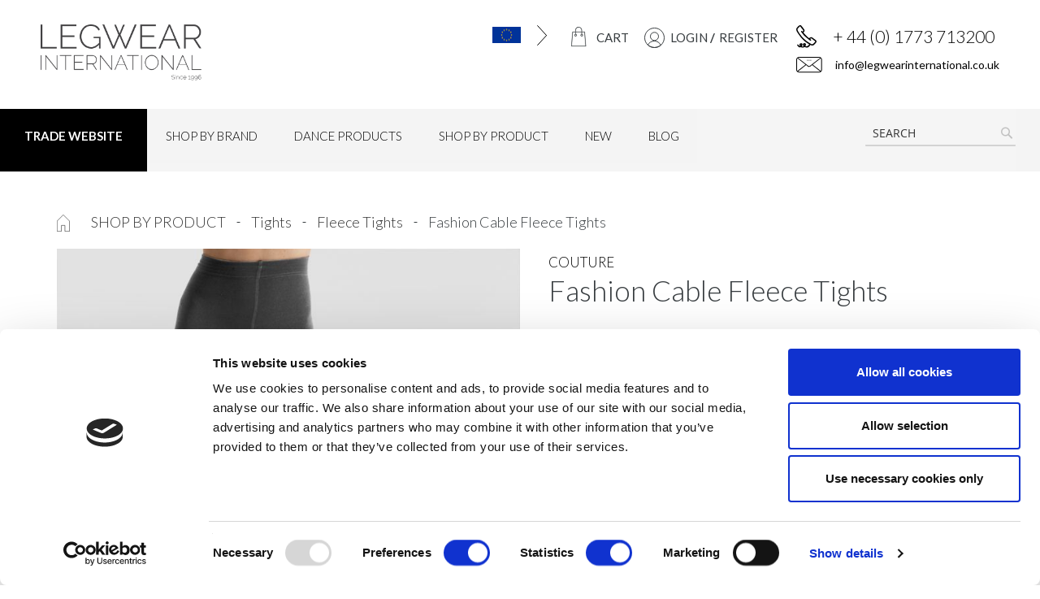

--- FILE ---
content_type: text/html; charset=UTF-8
request_url: https://www.legwearinternational.com/eu/shop-by-product/tights/fleece-tights/fashion-cable-fleece-tights-med-blk.html?___store=europe_default&___from_store=default
body_size: 25174
content:
<!doctype html>
<html lang="en">
    <head prefix="og: http://ogp.me/ns# fb: http://ogp.me/ns/fb# product: http://ogp.me/ns/product#">
        <script>
    var LOCALE = 'en\u002DUS';
    var BASE_URL = 'https\u003A\u002F\u002Fwww.legwearinternational.com\u002Feu\u002F';
    var require = {
        'baseUrl': 'https\u003A\u002F\u002Fwww.legwearinternational.com\u002Fpub\u002Fstatic\u002Ffrontend\u002FDevmac\u002Flegwear\u002Fen_US'
    };</script>        <meta charset="utf-8"/>
<meta name="title" content="Fashion Cable Fleece Tights"/>
<meta name="description" content="Get super cosy and winter-ready with these super-soft cable fleece tights.

Brushed inside for warmth
3D stretch for a perfect fit
Cable design
Flat seams

Fibre composition: 95% Polyester, 5% Elastane"/>
<meta name="keywords" content="Fashion Cable Fleece Tights"/>
<meta name="robots" content="INDEX,FOLLOW"/>
<meta name="viewport" content="width=device-width, initial-scale=1"/>
<meta name="format-detection" content="telephone=no"/>
<title>Fashion Cable Fleece Tights</title>
<link  rel="stylesheet" type="text/css"  media="all" href="https://www.legwearinternational.com/pub/static/frontend/Devmac/legwear/en_US/mage/calendar.css" />
<link  rel="stylesheet" type="text/css"  media="all" href="https://www.legwearinternational.com/pub/static/frontend/Devmac/legwear/en_US/css/styles-m.css" />
<link  rel="stylesheet" type="text/css"  media="all" href="https://www.legwearinternational.com/pub/static/frontend/Devmac/legwear/en_US/css/custom.css" />
<link  rel="stylesheet" type="text/css"  media="all" href="https://www.legwearinternational.com/pub/static/frontend/Devmac/legwear/en_US/css/custom-new.css" />
<link  rel="stylesheet" type="text/css"  media="all" href="https://www.legwearinternational.com/pub/static/frontend/Devmac/legwear/en_US/css/custom-designer.css" />
<link  rel="stylesheet" type="text/css"  media="all" href="https://www.legwearinternational.com/pub/static/frontend/Devmac/legwear/en_US/css/bootstrap.min.css" />
<link  rel="stylesheet" type="text/css"  media="all" href="https://www.legwearinternational.com/pub/static/frontend/Devmac/legwear/en_US/css/owl.carousel.css" />
<link  rel="stylesheet" type="text/css"  media="all" href="https://www.legwearinternational.com/pub/static/frontend/Devmac/legwear/en_US/css/owl.theme.css" />
<link  rel="stylesheet" type="text/css"  media="all" href="https://www.legwearinternational.com/pub/static/frontend/Devmac/legwear/en_US/css/owl.transitions.css" />
<link  rel="stylesheet" type="text/css"  media="all" href="https://www.legwearinternational.com/pub/static/frontend/Devmac/legwear/en_US/css/devmac.css" />
<link  rel="stylesheet" type="text/css"  media="all" href="https://www.legwearinternational.com/pub/static/frontend/Devmac/legwear/en_US/Amasty_Cart/css/vendor/owl.carousel.min.css" />
<link  rel="stylesheet" type="text/css"  media="all" href="https://www.legwearinternational.com/pub/static/frontend/Devmac/legwear/en_US/Amasty_Groupcat/js/fancybox/jquery.fancybox.css" />
<link  rel="stylesheet" type="text/css"  media="all" href="https://www.legwearinternational.com/pub/static/frontend/Devmac/legwear/en_US/mage/gallery/gallery.css" />
<link  rel="stylesheet" type="text/css"  media="screen and (min-width: 768px)" href="https://www.legwearinternational.com/pub/static/frontend/Devmac/legwear/en_US/css/styles-l.css" />
<link  rel="stylesheet" type="text/css"  media="print" href="https://www.legwearinternational.com/pub/static/frontend/Devmac/legwear/en_US/css/print.css" />
<script  type="text/javascript"  src="https://www.legwearinternational.com/pub/static/frontend/Devmac/legwear/en_US/requirejs/require.js"></script>
<script  type="text/javascript"  src="https://www.legwearinternational.com/pub/static/frontend/Devmac/legwear/en_US/mage/requirejs/mixins.js"></script>
<script  type="text/javascript"  src="https://www.legwearinternational.com/pub/static/frontend/Devmac/legwear/en_US/requirejs-config.js"></script>
<link  href="https://fonts.googleapis.com/css?family=Lato:100,100i,300,300i,400,400i,700,700i,900,900i" />
<link  rel="icon" type="image/x-icon" href="https://www.legwearinternational.com/pub/media/favicon/stores/2/favicon.png" />
<link  rel="shortcut icon" type="image/x-icon" href="https://www.legwearinternational.com/pub/media/favicon/stores/2/favicon.png" />
<link  rel="canonical" href="https://www.legwearinternational.com/eu/fashion-cable-fleece-tights-med-blk.html" />
<!-- Google Tag Manager -->
<script>(function(w,d,s,l,i){w[l]=w[l]||[];w[l].push({'gtm.start':
new Date().getTime(),event:'gtm.js'});var f=d.getElementsByTagName(s)[0],
j=d.createElement(s),dl=l!='dataLayer'?'&l='+l:'';j.async=true;j.src=
'https://www.googletagmanager.com/gtm.js?id='+i+dl;f.parentNode.insertBefore(j,f);
})(window,document,'script','dataLayer','GTM-NC5X84D');</script>
<!-- End Google Tag Manager -->


<script id="Cookiebot" src="https://consent.cookiebot.com/uc.js" data-cbid="c42b8d64-017d-4964-aedb-c9e8c5b2fbed" type="text/javascript" async></script>
<!-- Bing Webmaster Tools -->
	<meta name="msvalidate.01" content="7CDA025AEC0045BE15A0FB8B8DD2B4AC" />
	
	<!-- Google Webmaster tools -->
	<meta name="google-site-verification" content="XF5KhU2jC9U4N13Z0Lx9BplpUpkkOeFBfUD2fl8arbQ" />

<meta name="google-site-verification" content="9ZJN4U36AomBCSRbUTAAFobB8XOyr5bkcjksifVQkes" />

<!-- Global site tag (gtag.js) - Google Analytics -->
<script async src=https://www.googletagmanager.com/gtag/js?id=G-S4BLSB84CM></script>
<script>
  window.dataLayer = window.dataLayer || [];
  function gtag(){dataLayer.push(arguments);}
  gtag('js', new Date());
 
  gtag('config', 'G-S4BLSB84CM');
</script>

<meta name="facebook-domain-verification" content="n80mpsvy0k8gx7q64fdzmu58h50m3o" />
<!-- Meta Pixel Code -->
<script>
!function(f,b,e,v,n,t,s)
{if(f.fbq)return;n=f.fbq=function(){n.callMethod?
n.callMethod.apply(n,arguments):n.queue.push(arguments)};
if(!f._fbq)f._fbq=n;n.push=n;n.loaded=!0;n.version='2.0';
n.queue=[];t=b.createElement(e);t.async=!0;
t.src=v;s=b.getElementsByTagName(e)[0];
s.parentNode.insertBefore(t,s)}(window, document,'script',
'https://connect.facebook.net/en_US/fbevents.js');
fbq('init', '1753354408377615');
fbq('track', 'PageView');
</script>
<noscript><img height="1" width="1" style="display:none"
src="https://www.facebook.com/tr?id=1753354408377615&ev=PageView&noscript=1"
/></noscript>
<!-- End Meta Pixel Code -->
        <style type="text/css">
	.product-item-info a.tocompare {
	    display: none !important;
	}
</style><!-- BEGIN GOOGLE ANALYTICS CODE -->
<script type="text/x-magento-init">
{
    "*": {
        "Magento_GoogleAnalytics/js/google-analytics": {
            "isCookieRestrictionModeEnabled": 0,
            "currentWebsite": 2,
            "cookieName": "user_allowed_save_cookie",
            "ordersTrackingData": [],
            "pageTrackingData": {"optPageUrl":"","isAnonymizedIpActive":true,"accountId":"G-S4BLSB84CM"}        }
    }
}
</script>
<!-- END GOOGLE ANALYTICS CODE -->

    <!-- BEGIN GOOGLE ANALYTICS 4 CODE -->
    <script type="text/x-magento-init">
    {
        "*": {
            "Magento_GoogleGtag/js/google-analytics": {"isCookieRestrictionModeEnabled":false,"currentWebsite":2,"cookieName":"user_allowed_save_cookie","pageTrackingData":{"optPageUrl":"","measurementId":"G-S4BLSB84CM"},"ordersTrackingData":[],"googleAnalyticsAvailable":true}        }
    }
    </script>
    <!-- END GOOGLE ANALYTICS 4 CODE -->

            <!-- BEGIN GOOGLE ADWORDS CODE -->
    <script type="text/x-magento-init">
    {
        "*": {
            "Magento_GoogleGtag/js/google-adwords": {
                "conversionId": "AW-1032283241",
                "gtagSiteSrc": "https://www.googletagmanager.com/gtag/js?id=AW-1032283241"
            }
        }
    }
    </script>
    <!-- END GOOGLE ADWORDS CODE -->
    <script type="text/x-magento-init">
        {
            "*": {
                "Magento_PageCache/js/form-key-provider": {
                    "isPaginationCacheEnabled":
                        0                }
            }
        }
    </script>
<script type="text/javascript" src="https://chimpstatic.com/mcjs-connected/js/users/fb85e3af9adda84df7dffb9c3/4cd7660c477cc14f92d423562.js" defer></script>

<meta property="og:type" content="product" />
<meta property="og:title"
      content="Fashion&#x20;Cable&#x20;Fleece&#x20;Tights" />
<meta property="og:image"
      content="https://www.legwearinternational.com/pub/media/catalog/product/cache/efc0e43543462bff980a28ece4328d2d/c/a/cable-grey1.jpg" />
<meta property="og:description"
      content="Get&#x20;super&#x20;cosy&#x20;and&#x20;winter-ready&#x20;with&#x20;these&#x20;super-soft&#x20;cable&#x20;fleece&#x20;tights." />
<meta property="og:url" content="https://www.legwearinternational.com/eu/fashion-cable-fleece-tights-med-blk.html" />
    <meta property="product:price:amount" content="3"/>
    <meta property="product:price:currency"
      content="EUR"/>

<style>
        #confirmBox,
    .am-related-title > .am-title {
        background-color: #FFFFFF;
    }
    
        #confirmBox a,
    #confirmBox a:hover,
    #confirmBox a:active {
        color: #FF9416;
    }
    
        .amcart-confirm-buttons .button {
        color: #FFFFFF;
    }
    
        .amcart-confirm-buttons .am-btn-left {
        background-color: #BBBBBB;
    }
    
        .amcart-confirm-buttons .am-btn-right {
        background-color: #FF9416;
    }
    
        .amcart-confirm-buttons,
    .amcart-confirm-buttons .checkout,
    .amcart-confirm-buttons .checkout:hover,
    .amcart-confirm-buttons .checkout:active,
    .amcart-message-box,
    .am-related-box,
    #am-a-count,
    #am-a-count:visited,
    .am-related-title > .am-title {
        color: #000000;
    }
    </style>
    </head>
    <body data-container="body"
          data-mage-init='{"loaderAjax": {}, "loader": { "icon": "https://www.legwearinternational.com/pub/static/frontend/Devmac/legwear/en_US/images/loader-2.gif"}}'
        id="html-body" itemtype="http://schema.org/Product" itemscope="itemscope" class="page-product-configurable catalog-product-view product-fashion-cable-fleece-tights-med-blk categorypath-shop-by-product-tights-fleece-tights category-fleece-tights page-layout-1column">
        
<script type="text/x-magento-init">
    {
        "*": {
            "Magento_PageBuilder/js/widget-initializer": {
                "config": {"[data-content-type=\"slider\"][data-appearance=\"default\"]":{"Magento_PageBuilder\/js\/content-type\/slider\/appearance\/default\/widget":false},"[data-content-type=\"map\"]":{"Magento_PageBuilder\/js\/content-type\/map\/appearance\/default\/widget":false},"[data-content-type=\"row\"]":{"Magento_PageBuilder\/js\/content-type\/row\/appearance\/default\/widget":false},"[data-content-type=\"tabs\"]":{"Magento_PageBuilder\/js\/content-type\/tabs\/appearance\/default\/widget":false},"[data-content-type=\"slide\"]":{"Magento_PageBuilder\/js\/content-type\/slide\/appearance\/default\/widget":{"buttonSelector":".pagebuilder-slide-button","showOverlay":"hover","dataRole":"slide"}},"[data-content-type=\"banner\"]":{"Magento_PageBuilder\/js\/content-type\/banner\/appearance\/default\/widget":{"buttonSelector":".pagebuilder-banner-button","showOverlay":"hover","dataRole":"banner"}},"[data-content-type=\"buttons\"]":{"Magento_PageBuilder\/js\/content-type\/buttons\/appearance\/inline\/widget":false},"[data-content-type=\"products\"][data-appearance=\"carousel\"]":{"Magento_PageBuilder\/js\/content-type\/products\/appearance\/carousel\/widget":false}},
                "breakpoints": {"desktop":{"label":"Desktop","stage":true,"default":true,"class":"desktop-switcher","icon":"Magento_PageBuilder::css\/images\/switcher\/switcher-desktop.svg","conditions":{"min-width":"1024px"},"options":{"products":{"default":{"slidesToShow":"5"}}}},"tablet":{"conditions":{"max-width":"1024px","min-width":"768px"},"options":{"products":{"default":{"slidesToShow":"4"},"continuous":{"slidesToShow":"3"}}}},"mobile":{"label":"Mobile","stage":true,"class":"mobile-switcher","icon":"Magento_PageBuilder::css\/images\/switcher\/switcher-mobile.svg","media":"only screen and (max-width: 768px)","conditions":{"max-width":"768px","min-width":"640px"},"options":{"products":{"default":{"slidesToShow":"3"}}}},"mobile-small":{"conditions":{"max-width":"640px"},"options":{"products":{"default":{"slidesToShow":"2"},"continuous":{"slidesToShow":"1"}}}}}            }
        }
    }
</script>

<div class="cookie-status-message" id="cookie-status">
    The store will not work correctly when cookies are disabled.</div>
<script type="text&#x2F;javascript">document.querySelector("#cookie-status").style.display = "none";</script>
<script type="text/x-magento-init">
    {
        "*": {
            "cookieStatus": {}
        }
    }
</script>

<script type="text/x-magento-init">
    {
        "*": {
            "mage/cookies": {
                "expires": null,
                "path": "\u002F",
                "domain": ".www.legwearinternational.com",
                "secure": true,
                "lifetime": "86400"
            }
        }
    }
</script>
    <noscript>
        <div class="message global noscript">
            <div class="content">
                <p>
                    <strong>JavaScript seems to be disabled in your browser.</strong>
                    <span>
                        For the best experience on our site, be sure to turn on Javascript in your browser.                    </span>
                </p>
            </div>
        </div>
    </noscript>

<script>
    window.cookiesConfig = window.cookiesConfig || {};
    window.cookiesConfig.secure = true;
</script><script>    require.config({
        map: {
            '*': {
                wysiwygAdapter: 'mage/adminhtml/wysiwyg/tiny_mce/tinymceAdapter'
            }
        }
    });</script><script>    require.config({
        paths: {
            googleMaps: 'https\u003A\u002F\u002Fmaps.googleapis.com\u002Fmaps\u002Fapi\u002Fjs\u003Fv\u003D3\u0026key\u003D'
        },
        config: {
            'Magento_PageBuilder/js/utils/map': {
                style: '',
            },
            'Magento_PageBuilder/js/content-type/map/preview': {
                apiKey: '',
                apiKeyErrorMessage: 'You\u0020must\u0020provide\u0020a\u0020valid\u0020\u003Ca\u0020href\u003D\u0027https\u003A\u002F\u002Fwww.legwearinternational.com\u002Feu\u002Fadminhtml\u002Fsystem_config\u002Fedit\u002Fsection\u002Fcms\u002F\u0023cms_pagebuilder\u0027\u0020target\u003D\u0027_blank\u0027\u003EGoogle\u0020Maps\u0020API\u0020key\u003C\u002Fa\u003E\u0020to\u0020use\u0020a\u0020map.'
            },
            'Magento_PageBuilder/js/form/element/map': {
                apiKey: '',
                apiKeyErrorMessage: 'You\u0020must\u0020provide\u0020a\u0020valid\u0020\u003Ca\u0020href\u003D\u0027https\u003A\u002F\u002Fwww.legwearinternational.com\u002Feu\u002Fadminhtml\u002Fsystem_config\u002Fedit\u002Fsection\u002Fcms\u002F\u0023cms_pagebuilder\u0027\u0020target\u003D\u0027_blank\u0027\u003EGoogle\u0020Maps\u0020API\u0020key\u003C\u002Fa\u003E\u0020to\u0020use\u0020a\u0020map.'
            },
        }
    });</script><script>
    require.config({
        shim: {
            'Magento_PageBuilder/js/utils/map': {
                deps: ['googleMaps']
            }
        }
    });</script><div class="page-wrapper"><header class="page-header"><div class="header-left col-md-3"><span data-action="toggle-nav" class="action nav-toggle"><span>Toggle Nav</span></span>
<a
    class="logo"
    href="https://www.legwearinternational.com/eu/"
    title=""
    aria-label="store logo">
    <img src="https://www.legwearinternational.com/pub/media/logo/stores/2/logo.png"
         title=""
         alt=""
                            />
</a>
</div><div class="header-right col-md-9"><div class="right-common">
<div data-block="minicart" class="minicart-wrapper">
    <a class="action showcart" href="https://www.legwearinternational.com/eu/checkout/cart/"
       data-bind="scope: 'minicart_content'">
        <span class="text">CART</span>
        <span class="counter qty empty"
              data-bind="css: { empty: !!getCartParam('summary_count') == false }, blockLoader: isLoading">
            <span class="counter-number"><!-- ko text: getCartParam('summary_count') --><!-- /ko --></span>
            <span class="counter-label">
            <!-- ko if: getCartParam('summary_count') -->
                <!-- ko text: getCartParam('summary_count') --><!-- /ko -->
                <!-- ko i18n: 'items' --><!-- /ko -->
            <!-- /ko -->
            </span>
        </span>
    </a>
            <div class="block block-minicart empty"
             data-role="dropdownDialog"
             data-mage-init='{"dropdownDialog":{
                "appendTo":"[data-block=minicart]",
                "triggerTarget":".showcart",
                "timeout": "2000",
                "closeOnMouseLeave": false,
                "closeOnEscape": true,
                "triggerClass":"active",
                "parentClass":"active",
                "buttons":[]}}'>
            <div id="minicart-content-wrapper" data-bind="scope: 'minicart_content'">
                <!-- ko template: getTemplate() --><!-- /ko -->
            </div>
                    </div>
        <script>
        window.checkout = {"shoppingCartUrl":"https:\/\/www.legwearinternational.com\/eu\/checkout\/cart\/","checkoutUrl":"https:\/\/www.legwearinternational.com\/eu\/checkout\/","updateItemQtyUrl":"https:\/\/www.legwearinternational.com\/eu\/checkout\/sidebar\/updateItemQty\/","removeItemUrl":"https:\/\/www.legwearinternational.com\/eu\/checkout\/sidebar\/removeItem\/","imageTemplate":"Magento_Catalog\/product\/image_with_borders","baseUrl":"https:\/\/www.legwearinternational.com\/eu\/","minicartMaxItemsVisible":3,"websiteId":"2","maxItemsToDisplay":10,"storeId":"2","storeGroupId":"2","customerLoginUrl":"https:\/\/www.legwearinternational.com\/eu\/customer\/account\/login\/","isRedirectRequired":false,"autocomplete":"off","captcha":{"user_login":{"isCaseSensitive":false,"imageHeight":50,"imageSrc":"","refreshUrl":"https:\/\/www.legwearinternational.com\/eu\/captcha\/refresh\/","isRequired":false,"timestamp":1769125828}}};
    </script>
    <script type="text/x-magento-init">
    {
        "[data-block='minicart']": {
            "Magento_Ui/js/core/app": {"components":{"minicart_content":{"children":{"subtotal.container":{"children":{"subtotal":{"children":{"subtotal.totals":{"config":{"display_cart_subtotal_incl_tax":0,"display_cart_subtotal_excl_tax":1,"template":"Magento_Tax\/checkout\/minicart\/subtotal\/totals"},"children":{"subtotal.totals.msrp":{"component":"Magento_Msrp\/js\/view\/checkout\/minicart\/subtotal\/totals","config":{"displayArea":"minicart-subtotal-hidden","template":"Magento_Msrp\/checkout\/minicart\/subtotal\/totals"}}},"component":"Magento_Tax\/js\/view\/checkout\/minicart\/subtotal\/totals"}},"component":"uiComponent","config":{"template":"Magento_Checkout\/minicart\/subtotal"}}},"component":"uiComponent","config":{"displayArea":"subtotalContainer"}},"item.renderer":{"component":"Magento_Checkout\/js\/view\/cart-item-renderer","config":{"displayArea":"defaultRenderer","template":"Magento_Checkout\/minicart\/item\/default"},"children":{"item.image":{"component":"Magento_Catalog\/js\/view\/image","config":{"template":"Magento_Catalog\/product\/image","displayArea":"itemImage"}},"checkout.cart.item.price.sidebar":{"component":"uiComponent","config":{"template":"Magento_Checkout\/minicart\/item\/price","displayArea":"priceSidebar"}}}},"extra_info":{"component":"uiComponent","config":{"displayArea":"extraInfo"}},"promotion":{"component":"uiComponent","config":{"displayArea":"promotion"}}},"config":{"itemRenderer":{"default":"defaultRenderer","simple":"defaultRenderer","virtual":"defaultRenderer"},"template":"Magento_Checkout\/minicart\/content"},"component":"Magento_Checkout\/js\/view\/minicart"}},"types":[]}        },
        "*": {
            "Magento_Ui/js/block-loader": "https://www.legwearinternational.com/pub/static/frontend/Devmac/legwear/en_US/images/loader-1.gif"
        }
    }
    </script>
</div>


<ul class="header links"><li class="mobile-menu mb-login-link authorization-link" data-label="or">
    <a href="https://www.legwearinternational.com/eu/customer/account/login/">
        LOGIN    </a>
</li>
	<li class="mobile-menu mb-register-link" data-label="or">
	    <a href="https://www.legwearinternational.com/eu/customer/account/create/">
	        REGISTER
	    </a>
	</li>
<style type="text/css">
@media only screen and (min-width: 768px){
	.mobile-account-link .account-link:after
	{
		content: "/";
	    font-size: 15px;
	    font-weight: bold;
	    margin-right: 5px;
	}
}
</style>    <li class="greet welcome" data-bind="scope: 'customer'">
        <!-- ko if: customer().fullname  -->
        <span class="logged-in"
              data-bind="text: new String('Welcome, %1!').
              replace('%1', customer().fullname)">
        </span>
        <!-- /ko -->
        <!-- ko ifnot: customer().fullname  -->
        <span class="not-logged-in"
              data-bind="text: 'Default welcome msg!'"></span>
                <!-- /ko -->
    </li>
        <script type="text/x-magento-init">
        {
            "*": {
                "Magento_Ui/js/core/app": {
                    "components": {
                        "customer": {
                            "component": "Magento_Customer/js/view/customer"
                        }
                    }
                }
            }
        }
    </script>
<li><a href="https://www.legwearinternational.com/eu/customer/account/create/" id="idJ8wsRrOz" class="register-link" >REGISTER</a></li></ul><div class="store-top-info">
<p class="store-phone"><a href="tel:+ 44 (0) 1773 713200">+ 44 (0) 1773 713200</a></p>
<p class="store-email"><a href="mailto:info@legwearinternational.co.uk"> info@legwearinternational.co.uk </a></p>
</div><!-- @BLOCK@_45 --></div><div class="currency-switcher"><div class="switcher website switcher-website" id="switcher-website">
<strong class="label switcher-label"><span>Select Website</span></strong>

<div class="actions dropdown options switcher-options">
                <div class="action toggle switcher-trigger"
         role="button"
         tabindex="0"
         data-mage-init='{"dropdown":{}}'
         data-toggle="dropdown"
         data-trigger-keypress-button="true"
         id="switcher-website-trigger">
        <strong>
            <span></span>
                                    <img class="flag-image" src="https://www.legwearinternational.com/pub/static/frontend/Devmac/legwear/en_US/images/flag/europe.png">
                    </strong>
    </div>
    <ul class="dropdown switcher-dropdown" data-target="dropdown">
                <li class="switcher-option">
            <a href='https://www.legwearinternational.com/shop-by-product/tights/fleece-tights/fashion-cable-fleece-tights-med-blk.html?___store=default&___from_store=europe_default'>
                £                                <img class="flag-image" src="https://www.legwearinternational.com/pub/static/frontend/Devmac/legwear/en_US/images/flag/base.png">
            </a>
        </li>
                            <li class="switcher-option">
            <a href='https://www.legwearinternational.com/usa/shop-by-product/tights/fleece-tights/fashion-cable-fleece-tights-med-blk.html?___store=usastoreview&___from_store=europe_default'>
                USD                                <img class="flag-image" src="https://www.legwearinternational.com/pub/static/frontend/Devmac/legwear/en_US/images/flag/usa.png">
            </a>
        </li>
                         </ul>
</div>
</div>

<script type="text/javascript">
	require(['jquery', 'jquery/ui'], function($){
		  $(document).ready( function() {			  
			$('.switcher-trigger').on("click", function(){
				window.setTimeout(function(){
					var boolHidden = jQuery('.switcher-dropdown').attr('aria-hidden');
					
					if(boolHidden == 'false')
					{						
						jQuery('.switcher-dropdown').show();
					}
					else
					{
						
						jQuery('.switcher-dropdown').hide();
					}
				},100);
			});
		  });
	});
</script>
<style type="text/css">
    .flag-image {
        height: 20px;
        width: 35px;
        vertical-align: middle;
        margin-left: 5px;
    }
    .currency-switcher {
        display: inline-block;
        float: right;
		width:18%;
    }
	#switcher-website{
		width:100%;
	}
	.switcher-label{
		float:left;
		margin-top:5px;
		display:none;
	}
	.page-header .currency-switcher .switcher .options ul.dropdown li{
		display:block;
		margin-bottom: 0px;
		padding: 5px;
	}
    .page-header .currency-switcher .switcher .options ul.dropdown{
		display:none;
        /*min-width: 150px;
        max-width: 200px;*/
        text-align: center;
        margin-top: 8px;
        right: 0px;
		background-color: #EAEAEA;
		border: solid 1px #CCC;
		padding: 5px 15px;
		position:absolute;
		z-index:9999;
    }
    .page-header .currency-switcher .switcher .options ul.dropdown:before{
        display: none;
    }
    .page-header .currency-switcher .switcher .options ul.dropdown:after{
        display: none;
    }
    .currency-switcher .switcher-option a {
        color: #333;        
        transition: all ease 0.5s;
    }
    .currency-switcher .switcher-option a:hover {
        margin: 0;       
		background:none;		
    }
    .page-header .switcher .options .action.toggle.active:after {
        transform: rotate(90deg);
        background-position: center;
    }
	@media only screen and (max-width: 600px)
	{
		.currency-switcher{
			width:35%;
		}
	}
	@media only screen and (min-width:480px) and (max-width:767px){
		.currency-switcher{
			width:20%;
		}
	}
</style></div></div><div class="block block-search">
    <div class="block block-title"><strong>Search</strong></div>
    <div class="block block-content">
        <form class="form minisearch" id="search_mini_form_mobile" action="https://www.legwearinternational.com/eu/catalogsearch/result/" method="get">
            <div class="field search">
                <!-- <label class="label" for="search" data-role="minisearch-label">
                    <span>Search</span>
                </label> -->
                <div class="control">
                    <input id="search_mobile"
                           data-mage-init='{"quickSearch":{
                                "formSelector":"#search_mini_form_mobile",
                                "url":"https://www.legwearinternational.com/eu/search/ajax/suggest/",
                                "destinationSelector":"#search_autocomplete_mobile"}
                           }'
                           type="text"
                           name="q"
                           value=""
                           placeholder="SEARCH"
                           class="input-text search-text"
                           maxlength="128"
                           role="combobox"
                           aria-haspopup="false"
                           aria-autocomplete="both"
                           autocomplete="off"/>
                    <div id="search_autocomplete_mobile" class="search-autocomplete"></div>
                                        <div class="actions">
                        <button type="submit"
                                title="Search"
                                class="action search">
                            <span>Search</span>
                        </button>
                    </div>
                </div>
            </div>
            <!-- <div class="actions">
                <button type="submit"
                        title="Search"
                        class="action search">
                    <span>Search</span>
                </button>
            </div> -->
        </form>
    </div>
</div>
</header>    <div class="sections nav-sections">
                <div class="col-md-12 row section-items nav-sections-items" data-mage-init='{"tabs":{"openedState":"active"}}'>
                                            <div class="section-item-title nav-sections-item-title" data-role="collapsible">
                    <a class="nav-sections-item-switch" data-toggle="switch" href="#store.menu">Menu</a>
                </div>

                <div class="section-item-content nav-sections-item-content" id="store.menu" data-role="content">
    <script>

        require([
            'jquery',
            'ibnabmodernizr'
        ], function ($) {


            $('.menu > ul > li:has( > ul)').addClass('menu-dropdown-icon');
            //Checks if li has sub (ul) and adds class for toggle icon - just an UI


            $('.menu > ul > li > ul:not(:has(ul))').addClass('normal-sub');
            //Checks if drodown menu's li elements have anothere level (ul), if not the dropdown is shown as regular dropdown, not a mega menu (thanks Luka Kladaric)

            $(".menu > ul").before("<a href=\"#\" class=\"menu-mobile\">Navigation</a>");

            //Adds menu-mobile class (for mobile toggle menu) before the normal menu
            //Mobile menu is hidden if width is more then 959px, but normal menu is displayed
            //Normal menu is hidden if width is below 959px, and jquery adds mobile menu
            //Done this way so it can be used with wordpress without any trouble

            $(".menu > ul > li").hover(function (e) {
                if ($(window).width() > 943) {
                    $(this).children("ul").stop(true, false).fadeToggle(150);
                    e.preventDefault();
                }
            });
            //If width is more than 943px dropdowns are displayed on hover

            $(".menu > ul > li").click(function () {
                if ($(window).width() <= 943) {
                    $(this).children("ul").fadeToggle(150);
                }
            });
            //If width is less or equal to 943px dropdowns are displayed on click (thanks Aman Jain from stackoverflow)

            $(".menu-mobile").click(function (e) {
                $(".menu > ul").toggleClass('show-on-mobile');
                e.preventDefault();
            });

        });

    </script>
        
    <nav class="navigation" role="navigation" >
    <div class="first-menu hidden-xs">
        <p>TRADE WEBSITE</p><!-- @BLOCK@_53 -->    </div>
        <div class="menu" id="om">
            <ul>
                <li><a href="https://www.legwearinternational.com/eu/shop-by-brand.html"  class="level-top" ><span>Shop by brand</span></a><ul><li  class="level1 nav-1-1 category-item first parent"><a href="https://www.legwearinternational.com/eu/catalog/category/view/s/silky-dance/id/56/" ><span>Silky Dance</span></a><ul class="level1 submenu"><li  class="level2 nav-1-1-1 category-item first"><a href="https://www.legwearinternational.com/eu/catalog/category/view/s/all-silky-dance-products/id/118/" ><span>All Silky Dance Products</span></a></li><li  class="level2 nav-1-1-2 category-item"><a href="https://www.legwearinternational.com/eu/catalog/category/view/s/underwear/id/125/" ><span>Underwear</span></a></li><li  class="level2 nav-1-1-3 category-item"><a href="https://www.legwearinternational.com/eu/catalog/category/view/s/high-performance-tights/id/121/" ><span>High Performance Tights</span></a></li><li  class="level2 nav-1-1-4 category-item"><a href="https://www.legwearinternational.com/eu/catalog/category/view/s/intermediate-tights/id/122/" ><span>Intermediate Tights</span></a></li><li  class="level2 nav-1-1-5 category-item"><a href="https://www.legwearinternational.com/eu/catalog/category/view/s/essentials-tights/id/123/" ><span>Essentials Tights</span></a></li><li  class="level2 nav-1-1-6 category-item"><a href="https://www.legwearinternational.com/eu/catalog/category/view/s/leotards/id/247/" ><span>Leotards</span></a></li><li  class="level2 nav-1-1-7 category-item"><a href="https://www.legwearinternational.com/eu/catalog/category/view/s/studio-range/id/259/" ><span>Studio Range</span></a></li><li  class="level2 nav-1-1-8 category-item"><a href="https://www.legwearinternational.com/eu/catalog/category/view/s/dance-footwear/id/126/" ><span>Dance Footwear</span></a></li><li  class="level2 nav-1-1-9 category-item"><a href="https://www.legwearinternational.com/eu/catalog/category/view/s/dance-socks/id/124/" ><span>Dance Socks</span></a></li><li  class="level2 nav-1-1-10 category-item"><a href="https://www.legwearinternational.com/eu/catalog/category/view/s/dance-accessories/id/241/" ><span>Dance Accessories</span></a></li><li  class="level2 nav-1-1-11 category-item"><a href="https://www.legwearinternational.com/eu/catalog/category/view/s/tops-jackets/id/250/" ><span>Tops &amp; Jackets</span></a></li><li  class="level2 nav-1-1-12 category-item"><a href="https://www.legwearinternational.com/eu/catalog/category/view/s/leggings-and-shorts/id/182/" ><span>Leggings and Shorts</span></a></li><li  class="level2 nav-1-1-13 category-item"><a href="https://www.legwearinternational.com/eu/catalog/category/view/s/support-tights/id/127/" ><span>Support+ Tights</span></a></li><li  class="level2 nav-1-1-14 category-item last"><a href="https://www.legwearinternational.com/eu/catalog/category/view/s/ultimates-tights/id/120/" ><span>Ultimates Tights</span></a></li></ul></li><li  class="level1 nav-1-2 category-item parent"><a href="https://www.legwearinternational.com/eu/shop-by-brand/silky.html" ><span>Silky</span></a><ul class="level1 submenu"><li  class="level2 nav-1-2-1 category-item first"><a href="https://www.legwearinternational.com/eu/shop-by-brand/silky/all-silky-products.html" ><span>All Silky Products</span></a></li><li  class="level2 nav-1-2-2 category-item"><a href="https://www.legwearinternational.com/eu/shop-by-brand/silky/smooth-knit.html" ><span>Smooth Knit</span></a></li><li  class="level2 nav-1-2-3 category-item"><a href="https://www.legwearinternational.com/eu/shop-by-brand/silky/shine.html" ><span>Shine</span></a></li><li  class="level2 nav-1-2-4 category-item"><a href="https://www.legwearinternational.com/eu/shop-by-brand/silky/fleece.html" ><span>Fleece</span></a></li><li  class="level2 nav-1-2-5 category-item"><a href="https://www.legwearinternational.com/eu/shop-by-brand/silky/support.html" ><span>Support</span></a></li><li  class="level2 nav-1-2-6 category-item"><a href="https://www.legwearinternational.com/eu/shop-by-brand/silky/glossy.html" ><span>Glossy</span></a></li><li  class="level2 nav-1-2-7 category-item"><a href="https://www.legwearinternational.com/eu/shop-by-brand/silky/opaques.html" ><span>Opaques</span></a></li><li  class="level2 nav-1-2-8 category-item"><a href="https://www.legwearinternational.com/eu/shop-by-brand/silky/footless-and-leggings.html" ><span>Leggings</span></a></li><li  class="level2 nav-1-2-9 category-item"><a href="https://www.legwearinternational.com/eu/shop-by-brand/silky/suspender-belts-and-garters.html" ><span>Suspender Belts and Garters</span></a></li><li  class="level2 nav-1-2-10 category-item"><a href="https://www.legwearinternational.com/eu/shop-by-brand/silky/back-seam.html" ><span>Back Seam</span></a></li><li  class="level2 nav-1-2-11 category-item"><a href="https://www.legwearinternational.com/eu/shop-by-brand/silky/footlets.html" ><span>Footlets</span></a></li><li  class="level2 nav-1-2-12 category-item"><a href="https://www.legwearinternational.com/eu/shop-by-brand/silky/naturals.html" ><span>Naturals</span></a></li><li  class="level2 nav-1-2-13 category-item"><a href="https://www.legwearinternational.com/eu/shop-by-brand/silky/footless.html" ><span>Footless</span></a></li><li  class="level2 nav-1-2-14 category-item last"><a href="https://www.legwearinternational.com/eu/shop-by-brand/silky/ladies-socks.html" ><span>Socks</span></a></li></ul></li><li  class="level1 nav-1-3 category-item parent"><a href="https://www.legwearinternational.com/eu/shop-by-brand/couture.html" ><span>Couture</span></a><ul class="level1 submenu"><li  class="level2 nav-1-3-1 category-item first"><a href="https://www.legwearinternational.com/eu/shop-by-brand/couture/all-couture-products.html" ><span>All Couture Products</span></a></li><li  class="level2 nav-1-3-2 category-item"><a href="https://www.legwearinternational.com/eu/shop-by-brand/couture/ultra-gloss.html" ><span>Ultra Gloss</span></a></li><li  class="level2 nav-1-3-3 category-item"><a href="https://www.legwearinternational.com/eu/shop-by-brand/couture/perfectly-sheer.html" ><span>Perfectly Sheer</span></a></li><li  class="level2 nav-1-3-4 category-item"><a href="https://www.legwearinternational.com/eu/shop-by-brand/couture/footlets.html" ><span>Footlets</span></a></li><li  class="level2 nav-1-3-5 category-item"><a href="https://www.legwearinternational.com/eu/shop-by-brand/couture/ultimates.html" ><span>Ultimates</span></a></li><li  class="level2 nav-1-3-6 category-item"><a href="https://www.legwearinternational.com/eu/shop-by-brand/couture/fleece.html" ><span>Fleece</span></a></li><li  class="level2 nav-1-3-7 category-item last"><a href="https://www.legwearinternational.com/eu/shop-by-brand/couture/socks.html" ><span>Socks</span></a></li></ul></li><li  class="level1 nav-1-4 category-item parent"><a href="https://www.legwearinternational.com/eu/shop-by-brand/scarlet.html" ><span>Scarlet</span></a><ul class="level1 submenu"><li  class="level2 nav-1-4-1 category-item first"><a href="https://www.legwearinternational.com/eu/shop-by-brand/scarlet/all-scarlet-products.html" ><span>All Scarlet Products</span></a></li><li  class="level2 nav-1-4-2 category-item"><a href="https://www.legwearinternational.com/eu/shop-by-brand/scarlet/scarlets-fishnets.html" ><span>Fishnets</span></a></li><li  class="level2 nav-1-4-3 category-item"><a href="https://www.legwearinternational.com/eu/shop-by-brand/scarlet/scarlet-seamers.html" ><span>Seamers</span></a></li><li  class="level2 nav-1-4-4 category-item"><a href="https://www.legwearinternational.com/eu/shop-by-brand/scarlet/scarlet-fashion-fishnets.html" ><span>Fashion Fishnets</span></a></li><li  class="level2 nav-1-4-5 category-item last"><a href="https://www.legwearinternational.com/eu/shop-by-brand/scarlet/scarlets-fashions.html" ><span>Fashion</span></a></li></ul></li><li  class="level1 nav-1-5 category-item parent"><a href="https://www.legwearinternational.com/eu/shop-by-brand/cindy.html" ><span>Cindy</span></a><ul class="level1 submenu"><li  class="level2 nav-1-5-1 category-item first"><a href="https://www.legwearinternational.com/eu/shop-by-brand/cindy/all-cindy-products.html" ><span>All Cindy Products</span></a></li><li  class="level2 nav-1-5-2 category-item"><a href="https://www.legwearinternational.com/eu/shop-by-brand/cindy/10-den-ultra-sheer.html" ><span>10 Denier Ultra Sheer</span></a></li><li  class="level2 nav-1-5-3 category-item"><a href="https://www.legwearinternational.com/eu/shop-by-brand/cindy/15-denier-ultra-sheer.html" ><span>15 Denier Sheer</span></a></li><li  class="level2 nav-1-5-4 category-item"><a href="https://www.legwearinternational.com/eu/shop-by-brand/cindy/ladder-resist.html" ><span>Ladder Resist</span></a></li><li  class="level2 nav-1-5-5 category-item"><a href="https://www.legwearinternational.com/eu/shop-by-brand/cindy/support.html" ><span>Support</span></a></li><li  class="level2 nav-1-5-6 category-item"><a href="https://www.legwearinternational.com/eu/shop-by-brand/cindy/glossy.html" ><span>Glossy</span></a></li><li  class="level2 nav-1-5-7 category-item last"><a href="https://www.legwearinternational.com/eu/shop-by-brand/cindy/opaques.html" ><span>Opaques</span></a></li></ul></li><li  class="level1 nav-1-6 category-item parent"><a href="https://www.legwearinternational.com/eu/shop-by-brand/cindy-love.html" ><span>Cindylove</span></a><ul class="level1 submenu"><li  class="level2 nav-1-6-1 category-item first"><a href="https://www.legwearinternational.com/eu/shop-by-brand/cindy-love/all-cindylove-products.html" ><span>All Cindylove products</span></a></li><li  class="level2 nav-1-6-2 category-item last"><a href="https://www.legwearinternational.com/eu/shop-by-brand/cindy-love/bodysuits.html" ><span>Bodysuits</span></a></li></ul></li><li  class="level1 nav-1-7 category-item"><a href="https://www.legwearinternational.com/eu/catalog/category/view/s/slky-activewear/id/230/" ><span>SLKY Activewear</span></a><ul class="level1 submenu"></ul></li><li  class="level1 nav-1-8 category-item"><a href="https://www.legwearinternational.com/eu/shop-by-brand/joanna-gray.html" ><span>Joanna Gray</span></a></li><li  class="level1 nav-1-9 category-item last parent"><a href="https://www.legwearinternational.com/eu/shop-by-brand/silky-health.html" ><span>Silky Health</span></a><ul class="level1 submenu"><li  class="level2 nav-1-9-1 category-item first"><a href="https://www.legwearinternational.com/eu/shop-by-brand/silky-health/all-silky-health-products.html" ><span>All Silky Health products</span></a></li><li  class="level2 nav-1-9-2 category-item last"><a href="https://www.legwearinternational.com/eu/shop-by-brand/silky-health/compression-socks.html" ><span>Compression Socks</span></a></li></ul></li></ul></li><li><a href="https://www.legwearinternational.com/eu/dance-products.html"  class="level-top" ><span>Dance products</span></a><ul><li  class="level1 nav-2-1 category-item first parent"><a href="https://www.legwearinternational.com/eu/dance-products/dance-tights.html" ><span>Dance Tights</span></a><ul class="level1 submenu"><li  class="level2 nav-2-1-1 category-item first"><a href="https://www.legwearinternational.com/eu/dance-products/dance-tights/all-tights.html" ><span>All Dance Tights</span></a></li><li  class="level2 nav-2-1-2 category-item"><a href="https://www.legwearinternational.com/eu/dance-products/dance-tights/full-foot.html" ><span>Full Foot</span></a></li><li  class="level2 nav-2-1-3 category-item"><a href="https://www.legwearinternational.com/eu/dance-products/dance-tights/convertible.html" ><span>Convertible</span></a></li><li  class="level2 nav-2-1-4 category-item"><a href="https://www.legwearinternational.com/eu/dance-products/dance-tights/stirrup.html" ><span>Stirrup</span></a></li><li  class="level2 nav-2-1-5 category-item"><a href="https://www.legwearinternational.com/eu/dance-products/dance-tights/footless.html" ><span>Footless</span></a></li><li  class="level2 nav-2-1-6 category-item"><a href="https://www.legwearinternational.com/eu/dance-products/dance-tights/shimmer.html" ><span>Shimmer</span></a></li><li  class="level2 nav-2-1-7 category-item"><a href="https://www.legwearinternational.com/eu/dance-products/dance-tights/fishnet-tights.html" ><span>Fishnets</span></a></li><li  class="level2 nav-2-1-8 category-item last"><a href="https://www.legwearinternational.com/eu/dance-products/dance-tights/body-tight.html" ><span>Body Tight</span></a></li></ul></li><li  class="level1 nav-2-2 category-item parent"><a href="https://www.legwearinternational.com/eu/dance-products/underwear.html" ><span>Underwear</span></a><ul class="level1 submenu"><li  class="level2 nav-2-2-1 category-item first"><a href="https://www.legwearinternational.com/eu/dance-products/underwear/all-underwear.html" ><span>All Underwear</span></a></li><li  class="level2 nav-2-2-2 category-item"><a href="https://www.legwearinternational.com/eu/dance-products/underwear/seamless-underwear.html" ><span>Seamless Underwear</span></a></li><li  class="level2 nav-2-2-3 category-item"><a href="https://www.legwearinternational.com/eu/dance-products/underwear/invisible-underwear.html" ><span>Invisible Underwear</span></a></li><li  class="level2 nav-2-2-4 category-item"><a href="https://www.legwearinternational.com/eu/dance-products/underwear/mens-dance-underwear.html" ><span>Mens Dance Underwear</span></a></li><li  class="level2 nav-2-2-5 category-item last"><a href="https://www.legwearinternational.com/eu/dance-products/underwear/body-tights.html" ><span>Body Tight</span></a></li></ul></li><li  class="level1 nav-2-3 category-item parent"><a href="https://www.legwearinternational.com/eu/dance-products/dancewear.html" ><span>Dance Uniform</span></a><ul class="level1 submenu"><li  class="level2 nav-2-3-1 category-item first"><a href="https://www.legwearinternational.com/eu/dance-products/dancewear/all-dancewear.html" ><span>All Dancewear</span></a></li><li  class="level2 nav-2-3-2 category-item"><a href="https://www.legwearinternational.com/eu/dance-products/dancewear/dance-shoes.html" ><span>Dance Shoes</span></a></li><li  class="level2 nav-2-3-3 category-item"><a href="https://www.legwearinternational.com/eu/catalog/category/view/s/studio-range/id/246/" ><span>Studio Range</span></a></li><li  class="level2 nav-2-3-4 category-item"><a href="https://www.legwearinternational.com/eu/dance-products/dancewear/leotards-uniform.html" ><span>Leotards</span></a></li><li  class="level2 nav-2-3-5 category-item"><a href="https://www.legwearinternational.com/eu/dance-products/dancewear/shorts-and-leggings.html" ><span>Shorts and Leggings</span></a></li><li  class="level2 nav-2-3-6 category-item last"><a href="https://www.legwearinternational.com/eu/dance-products/dancewear/tops-and-jackets.html" ><span>Tops and Jackets</span></a></li></ul></li><li  class="level1 nav-2-4 category-item parent"><a href="https://www.legwearinternational.com/eu/dance-products/socks-foot-accessories.html" ><span>Dance Socks &amp; Accessories</span></a><ul class="level1 submenu"><li  class="level2 nav-2-4-1 category-item first"><a href="https://www.legwearinternational.com/eu/dance-products/socks-foot-accessories/all-socks-foot-accessories.html" ><span>All Socks &amp; Accessories</span></a></li><li  class="level2 nav-2-4-2 category-item"><a href="https://www.legwearinternational.com/eu/dance-products/socks-foot-accessories/ballet-socks.html" ><span>Ballet Socks</span></a></li><li  class="level2 nav-2-4-3 category-item"><a href="https://www.legwearinternational.com/eu/dance-products/socks-foot-accessories/dance-socks.html" ><span>Dance Socks</span></a></li><li  class="level2 nav-2-4-4 category-item"><a href="https://www.legwearinternational.com/eu/dance-products/socks-foot-accessories/contemporary-shoes.html" ><span>Dance Footwear</span></a></li><li  class="level2 nav-2-4-5 category-item last"><a href="https://www.legwearinternational.com/eu/dance-products/socks-foot-accessories/knee-pads.html" ><span>Knee Pads</span></a></li></ul></li><li  class="level1 nav-2-5 category-item"><a href="https://www.legwearinternational.com/eu/dance-products/dance-shoes.html" ><span>Dance Shoes</span></a></li><li  class="level1 nav-2-6 category-item"><a href="https://www.legwearinternational.com/eu/dance-products/leotards.html" ><span>Leotards</span></a></li><li  class="level1 nav-2-7 category-item"><a href="https://www.legwearinternational.com/eu/dance-products/leggings-shorts.html" ><span>Leggings &amp; Shorts</span></a></li><li  class="level1 nav-2-8 category-item last"><a href="https://www.legwearinternational.com/eu/dance-products/tops-jackets.html" ><span>Tops &amp; Jackets</span></a></li><li class="rightstatic" ></li></ul></li><li><a href="https://www.legwearinternational.com/eu/shop-by-product.html"  class="level-top" ><span>Shop by product</span></a><ul><li  class="level1 nav-3-1 category-item first has-active parent"><a href="https://www.legwearinternational.com/eu/shop-by-product/tights.html" ><span>Tights</span></a><ul class="level1 submenu"><li  class="level2 nav-3-1-1 category-item first"><a href="https://www.legwearinternational.com/eu/shop-by-product/tights/all-wholesale-tights.html" ><span>All Tights</span></a></li><li  class="level2 nav-3-1-2 category-item active"><a href="https://www.legwearinternational.com/eu/shop-by-product/tights/fleece-tights.html" ><span>Fleece Tights</span></a></li><li  class="level2 nav-3-1-3 category-item"><a href="https://www.legwearinternational.com/eu/shop-by-product/tights/nylon-tights.html" ><span>Nylon Tights</span></a></li><li  class="level2 nav-3-1-4 category-item"><a href="https://www.legwearinternational.com/eu/shop-by-product/tights/sheer-tights.html" ><span>Sheer Tights</span></a></li><li  class="level2 nav-3-1-5 category-item last"><a href="https://www.legwearinternational.com/eu/shop-by-product/tights/opaque-tights.html" ><span>Opaque Tights</span></a></li></ul></li><li  class="level1 nav-3-2 category-item parent"><a href="https://www.legwearinternational.com/eu/shop-by-product/hold-ups.html" ><span>Hold Ups</span></a><ul class="level1 submenu"><li  class="level2 nav-3-2-1 category-item first"><a href="https://www.legwearinternational.com/eu/shop-by-product/hold-ups/all-hold-ups.html" ><span>All Hold Ups</span></a></li><li  class="level2 nav-3-2-2 category-item"><a href="https://www.legwearinternational.com/eu/shop-by-product/hold-ups/sheer-hold-ups.html" ><span>Sheer Hold Ups</span></a></li><li  class="level2 nav-3-2-3 category-item last"><a href="https://www.legwearinternational.com/eu/shop-by-product/hold-ups/opaque-hold-ups.html" ><span>Opaque Hold Ups</span></a></li></ul></li><li  class="level1 nav-3-3 category-item parent"><a href="https://www.legwearinternational.com/eu/shop-by-product/stockings.html" ><span>Stockings</span></a><ul class="level1 submenu"><li  class="level2 nav-3-3-1 category-item first"><a href="https://www.legwearinternational.com/eu/shop-by-product/stockings/all-stockings.html" ><span>All Stockings</span></a></li><li  class="level2 nav-3-3-2 category-item"><a href="https://www.legwearinternational.com/eu/shop-by-product/stockings/fishnet-stockings.html" ><span>Fishnet Stockings</span></a></li><li  class="level2 nav-3-3-3 category-item"><a href="https://www.legwearinternational.com/eu/shop-by-product/stockings/sheer-stockings.html" ><span>Sheer Stockings</span></a></li><li  class="level2 nav-3-3-4 category-item last"><a href="https://www.legwearinternational.com/eu/shop-by-product/stockings/seamed-stockings.html" ><span>Seamed Stockings</span></a></li></ul></li><li  class="level1 nav-3-4 category-item last parent"><a href="https://www.legwearinternational.com/eu/shop-by-product/other.html" ><span>Other</span></a><ul class="level1 submenu"><li  class="level2 nav-3-4-1 category-item first last"><a href="https://www.legwearinternational.com/eu/shop-by-product/other/all-other-products.html" ><span>All Other Products</span></a></li></ul></li></ul></li><li><a href="https://www.legwearinternational.com/eu/new.html"  class="level-top" ><span>New</span></a></li>                <li><a href="https://www.legwearinternational.com/eu/blog/" class="level-top"><span>BLOG</span></a></li>
            </ul>
        </div>
        <ul id="dm" data-mage-init='{"menu":{"responsive":true, "expanded":true, "position":{"my":"left top","at":"left bottom"}}}'>
            <li  class="level0 nav-1 category-item first level-top parent"><a href="https://www.legwearinternational.com/eu/shop-by-brand.html"  class="level-top" ><span>Shop by brand</span></a><ul class="level0 submenu"><li  class="level1 nav-1-1 category-item first parent"><a href="https://www.legwearinternational.com/eu/catalog/category/view/s/silky-dance/id/56/" ><span>Silky Dance</span></a><ul class="level1 submenu"><li  class="level2 nav-1-1-1 category-item first"><a href="https://www.legwearinternational.com/eu/catalog/category/view/s/all-silky-dance-products/id/118/" ><span>All Silky Dance Products</span></a></li><li  class="level2 nav-1-1-2 category-item"><a href="https://www.legwearinternational.com/eu/catalog/category/view/s/underwear/id/125/" ><span>Underwear</span></a></li><li  class="level2 nav-1-1-3 category-item"><a href="https://www.legwearinternational.com/eu/catalog/category/view/s/high-performance-tights/id/121/" ><span>High Performance Tights</span></a></li><li  class="level2 nav-1-1-4 category-item"><a href="https://www.legwearinternational.com/eu/catalog/category/view/s/intermediate-tights/id/122/" ><span>Intermediate Tights</span></a></li><li  class="level2 nav-1-1-5 category-item"><a href="https://www.legwearinternational.com/eu/catalog/category/view/s/essentials-tights/id/123/" ><span>Essentials Tights</span></a></li><li  class="level2 nav-1-1-6 category-item"><a href="https://www.legwearinternational.com/eu/catalog/category/view/s/leotards/id/247/" ><span>Leotards</span></a></li><li  class="level2 nav-1-1-7 category-item"><a href="https://www.legwearinternational.com/eu/catalog/category/view/s/studio-range/id/259/" ><span>Studio Range</span></a></li><li  class="level2 nav-1-1-8 category-item"><a href="https://www.legwearinternational.com/eu/catalog/category/view/s/dance-footwear/id/126/" ><span>Dance Footwear</span></a></li><li  class="level2 nav-1-1-9 category-item"><a href="https://www.legwearinternational.com/eu/catalog/category/view/s/dance-socks/id/124/" ><span>Dance Socks</span></a></li><li  class="level2 nav-1-1-10 category-item"><a href="https://www.legwearinternational.com/eu/catalog/category/view/s/dance-accessories/id/241/" ><span>Dance Accessories</span></a></li><li  class="level2 nav-1-1-11 category-item"><a href="https://www.legwearinternational.com/eu/catalog/category/view/s/tops-jackets/id/250/" ><span>Tops &amp; Jackets</span></a></li><li  class="level2 nav-1-1-12 category-item"><a href="https://www.legwearinternational.com/eu/catalog/category/view/s/leggings-and-shorts/id/182/" ><span>Leggings and Shorts</span></a></li><li  class="level2 nav-1-1-13 category-item"><a href="https://www.legwearinternational.com/eu/catalog/category/view/s/support-tights/id/127/" ><span>Support+ Tights</span></a></li><li  class="level2 nav-1-1-14 category-item last"><a href="https://www.legwearinternational.com/eu/catalog/category/view/s/ultimates-tights/id/120/" ><span>Ultimates Tights</span></a></li></ul></li><li  class="level1 nav-1-2 category-item parent"><a href="https://www.legwearinternational.com/eu/shop-by-brand/silky.html" ><span>Silky</span></a><ul class="level1 submenu"><li  class="level2 nav-1-2-1 category-item first"><a href="https://www.legwearinternational.com/eu/shop-by-brand/silky/all-silky-products.html" ><span>All Silky Products</span></a></li><li  class="level2 nav-1-2-2 category-item"><a href="https://www.legwearinternational.com/eu/shop-by-brand/silky/smooth-knit.html" ><span>Smooth Knit</span></a></li><li  class="level2 nav-1-2-3 category-item"><a href="https://www.legwearinternational.com/eu/shop-by-brand/silky/shine.html" ><span>Shine</span></a></li><li  class="level2 nav-1-2-4 category-item"><a href="https://www.legwearinternational.com/eu/shop-by-brand/silky/fleece.html" ><span>Fleece</span></a></li><li  class="level2 nav-1-2-5 category-item"><a href="https://www.legwearinternational.com/eu/shop-by-brand/silky/support.html" ><span>Support</span></a></li><li  class="level2 nav-1-2-6 category-item"><a href="https://www.legwearinternational.com/eu/shop-by-brand/silky/glossy.html" ><span>Glossy</span></a></li><li  class="level2 nav-1-2-7 category-item"><a href="https://www.legwearinternational.com/eu/shop-by-brand/silky/opaques.html" ><span>Opaques</span></a></li><li  class="level2 nav-1-2-8 category-item"><a href="https://www.legwearinternational.com/eu/shop-by-brand/silky/footless-and-leggings.html" ><span>Leggings</span></a></li><li  class="level2 nav-1-2-9 category-item"><a href="https://www.legwearinternational.com/eu/shop-by-brand/silky/suspender-belts-and-garters.html" ><span>Suspender Belts and Garters</span></a></li><li  class="level2 nav-1-2-10 category-item"><a href="https://www.legwearinternational.com/eu/shop-by-brand/silky/back-seam.html" ><span>Back Seam</span></a></li><li  class="level2 nav-1-2-11 category-item"><a href="https://www.legwearinternational.com/eu/shop-by-brand/silky/footlets.html" ><span>Footlets</span></a></li><li  class="level2 nav-1-2-12 category-item"><a href="https://www.legwearinternational.com/eu/shop-by-brand/silky/naturals.html" ><span>Naturals</span></a></li><li  class="level2 nav-1-2-13 category-item"><a href="https://www.legwearinternational.com/eu/shop-by-brand/silky/footless.html" ><span>Footless</span></a></li><li  class="level2 nav-1-2-14 category-item last"><a href="https://www.legwearinternational.com/eu/shop-by-brand/silky/ladies-socks.html" ><span>Socks</span></a></li></ul></li><li  class="level1 nav-1-3 category-item parent"><a href="https://www.legwearinternational.com/eu/shop-by-brand/couture.html" ><span>Couture</span></a><ul class="level1 submenu"><li  class="level2 nav-1-3-1 category-item first"><a href="https://www.legwearinternational.com/eu/shop-by-brand/couture/all-couture-products.html" ><span>All Couture Products</span></a></li><li  class="level2 nav-1-3-2 category-item"><a href="https://www.legwearinternational.com/eu/shop-by-brand/couture/ultra-gloss.html" ><span>Ultra Gloss</span></a></li><li  class="level2 nav-1-3-3 category-item"><a href="https://www.legwearinternational.com/eu/shop-by-brand/couture/perfectly-sheer.html" ><span>Perfectly Sheer</span></a></li><li  class="level2 nav-1-3-4 category-item"><a href="https://www.legwearinternational.com/eu/shop-by-brand/couture/footlets.html" ><span>Footlets</span></a></li><li  class="level2 nav-1-3-5 category-item"><a href="https://www.legwearinternational.com/eu/shop-by-brand/couture/ultimates.html" ><span>Ultimates</span></a></li><li  class="level2 nav-1-3-6 category-item"><a href="https://www.legwearinternational.com/eu/shop-by-brand/couture/fleece.html" ><span>Fleece</span></a></li><li  class="level2 nav-1-3-7 category-item last"><a href="https://www.legwearinternational.com/eu/shop-by-brand/couture/socks.html" ><span>Socks</span></a></li></ul></li><li  class="level1 nav-1-4 category-item parent"><a href="https://www.legwearinternational.com/eu/shop-by-brand/scarlet.html" ><span>Scarlet</span></a><ul class="level1 submenu"><li  class="level2 nav-1-4-1 category-item first"><a href="https://www.legwearinternational.com/eu/shop-by-brand/scarlet/all-scarlet-products.html" ><span>All Scarlet Products</span></a></li><li  class="level2 nav-1-4-2 category-item"><a href="https://www.legwearinternational.com/eu/shop-by-brand/scarlet/scarlets-fishnets.html" ><span>Fishnets</span></a></li><li  class="level2 nav-1-4-3 category-item"><a href="https://www.legwearinternational.com/eu/shop-by-brand/scarlet/scarlet-seamers.html" ><span>Seamers</span></a></li><li  class="level2 nav-1-4-4 category-item"><a href="https://www.legwearinternational.com/eu/shop-by-brand/scarlet/scarlet-fashion-fishnets.html" ><span>Fashion Fishnets</span></a></li><li  class="level2 nav-1-4-5 category-item last"><a href="https://www.legwearinternational.com/eu/shop-by-brand/scarlet/scarlets-fashions.html" ><span>Fashion</span></a></li></ul></li><li  class="level1 nav-1-5 category-item parent"><a href="https://www.legwearinternational.com/eu/shop-by-brand/cindy.html" ><span>Cindy</span></a><ul class="level1 submenu"><li  class="level2 nav-1-5-1 category-item first"><a href="https://www.legwearinternational.com/eu/shop-by-brand/cindy/all-cindy-products.html" ><span>All Cindy Products</span></a></li><li  class="level2 nav-1-5-2 category-item"><a href="https://www.legwearinternational.com/eu/shop-by-brand/cindy/10-den-ultra-sheer.html" ><span>10 Denier Ultra Sheer</span></a></li><li  class="level2 nav-1-5-3 category-item"><a href="https://www.legwearinternational.com/eu/shop-by-brand/cindy/15-denier-ultra-sheer.html" ><span>15 Denier Sheer</span></a></li><li  class="level2 nav-1-5-4 category-item"><a href="https://www.legwearinternational.com/eu/shop-by-brand/cindy/ladder-resist.html" ><span>Ladder Resist</span></a></li><li  class="level2 nav-1-5-5 category-item"><a href="https://www.legwearinternational.com/eu/shop-by-brand/cindy/support.html" ><span>Support</span></a></li><li  class="level2 nav-1-5-6 category-item"><a href="https://www.legwearinternational.com/eu/shop-by-brand/cindy/glossy.html" ><span>Glossy</span></a></li><li  class="level2 nav-1-5-7 category-item last"><a href="https://www.legwearinternational.com/eu/shop-by-brand/cindy/opaques.html" ><span>Opaques</span></a></li></ul></li><li  class="level1 nav-1-6 category-item parent"><a href="https://www.legwearinternational.com/eu/shop-by-brand/cindy-love.html" ><span>Cindylove</span></a><ul class="level1 submenu"><li  class="level2 nav-1-6-1 category-item first"><a href="https://www.legwearinternational.com/eu/shop-by-brand/cindy-love/all-cindylove-products.html" ><span>All Cindylove products</span></a></li><li  class="level2 nav-1-6-2 category-item last"><a href="https://www.legwearinternational.com/eu/shop-by-brand/cindy-love/bodysuits.html" ><span>Bodysuits</span></a></li></ul></li><li  class="level1 nav-1-7 category-item"><a href="https://www.legwearinternational.com/eu/catalog/category/view/s/slky-activewear/id/230/" ><span>SLKY Activewear</span></a><ul class="level1 submenu"></ul></li><li  class="level1 nav-1-8 category-item"><a href="https://www.legwearinternational.com/eu/shop-by-brand/joanna-gray.html" ><span>Joanna Gray</span></a></li><li  class="level1 nav-1-9 category-item last parent"><a href="https://www.legwearinternational.com/eu/shop-by-brand/silky-health.html" ><span>Silky Health</span></a><ul class="level1 submenu"><li  class="level2 nav-1-9-1 category-item first"><a href="https://www.legwearinternational.com/eu/shop-by-brand/silky-health/all-silky-health-products.html" ><span>All Silky Health products</span></a></li><li  class="level2 nav-1-9-2 category-item last"><a href="https://www.legwearinternational.com/eu/shop-by-brand/silky-health/compression-socks.html" ><span>Compression Socks</span></a></li></ul></li></ul></li><li  class="level0 nav-2 category-item level-top parent"><a href="https://www.legwearinternational.com/eu/dance-products.html"  class="level-top" ><span>Dance products</span></a><ul class="level0 submenu"><li  class="level1 nav-2-1 category-item first parent"><a href="https://www.legwearinternational.com/eu/dance-products/dance-tights.html" ><span>Dance Tights</span></a><ul class="level1 submenu"><li  class="level2 nav-2-1-1 category-item first"><a href="https://www.legwearinternational.com/eu/dance-products/dance-tights/all-tights.html" ><span>All Dance Tights</span></a></li><li  class="level2 nav-2-1-2 category-item"><a href="https://www.legwearinternational.com/eu/dance-products/dance-tights/full-foot.html" ><span>Full Foot</span></a></li><li  class="level2 nav-2-1-3 category-item"><a href="https://www.legwearinternational.com/eu/dance-products/dance-tights/convertible.html" ><span>Convertible</span></a></li><li  class="level2 nav-2-1-4 category-item"><a href="https://www.legwearinternational.com/eu/dance-products/dance-tights/stirrup.html" ><span>Stirrup</span></a></li><li  class="level2 nav-2-1-5 category-item"><a href="https://www.legwearinternational.com/eu/dance-products/dance-tights/footless.html" ><span>Footless</span></a></li><li  class="level2 nav-2-1-6 category-item"><a href="https://www.legwearinternational.com/eu/dance-products/dance-tights/shimmer.html" ><span>Shimmer</span></a></li><li  class="level2 nav-2-1-7 category-item"><a href="https://www.legwearinternational.com/eu/dance-products/dance-tights/fishnet-tights.html" ><span>Fishnets</span></a></li><li  class="level2 nav-2-1-8 category-item last"><a href="https://www.legwearinternational.com/eu/dance-products/dance-tights/body-tight.html" ><span>Body Tight</span></a></li></ul></li><li  class="level1 nav-2-2 category-item parent"><a href="https://www.legwearinternational.com/eu/dance-products/underwear.html" ><span>Underwear</span></a><ul class="level1 submenu"><li  class="level2 nav-2-2-1 category-item first"><a href="https://www.legwearinternational.com/eu/dance-products/underwear/all-underwear.html" ><span>All Underwear</span></a></li><li  class="level2 nav-2-2-2 category-item"><a href="https://www.legwearinternational.com/eu/dance-products/underwear/seamless-underwear.html" ><span>Seamless Underwear</span></a></li><li  class="level2 nav-2-2-3 category-item"><a href="https://www.legwearinternational.com/eu/dance-products/underwear/invisible-underwear.html" ><span>Invisible Underwear</span></a></li><li  class="level2 nav-2-2-4 category-item"><a href="https://www.legwearinternational.com/eu/dance-products/underwear/mens-dance-underwear.html" ><span>Mens Dance Underwear</span></a></li><li  class="level2 nav-2-2-5 category-item last"><a href="https://www.legwearinternational.com/eu/dance-products/underwear/body-tights.html" ><span>Body Tight</span></a></li></ul></li><li  class="level1 nav-2-3 category-item parent"><a href="https://www.legwearinternational.com/eu/dance-products/dancewear.html" ><span>Dance Uniform</span></a><ul class="level1 submenu"><li  class="level2 nav-2-3-1 category-item first"><a href="https://www.legwearinternational.com/eu/dance-products/dancewear/all-dancewear.html" ><span>All Dancewear</span></a></li><li  class="level2 nav-2-3-2 category-item"><a href="https://www.legwearinternational.com/eu/dance-products/dancewear/dance-shoes.html" ><span>Dance Shoes</span></a></li><li  class="level2 nav-2-3-3 category-item"><a href="https://www.legwearinternational.com/eu/catalog/category/view/s/studio-range/id/246/" ><span>Studio Range</span></a></li><li  class="level2 nav-2-3-4 category-item"><a href="https://www.legwearinternational.com/eu/dance-products/dancewear/leotards-uniform.html" ><span>Leotards</span></a></li><li  class="level2 nav-2-3-5 category-item"><a href="https://www.legwearinternational.com/eu/dance-products/dancewear/shorts-and-leggings.html" ><span>Shorts and Leggings</span></a></li><li  class="level2 nav-2-3-6 category-item last"><a href="https://www.legwearinternational.com/eu/dance-products/dancewear/tops-and-jackets.html" ><span>Tops and Jackets</span></a></li></ul></li><li  class="level1 nav-2-4 category-item parent"><a href="https://www.legwearinternational.com/eu/dance-products/socks-foot-accessories.html" ><span>Dance Socks &amp; Accessories</span></a><ul class="level1 submenu"><li  class="level2 nav-2-4-1 category-item first"><a href="https://www.legwearinternational.com/eu/dance-products/socks-foot-accessories/all-socks-foot-accessories.html" ><span>All Socks &amp; Accessories</span></a></li><li  class="level2 nav-2-4-2 category-item"><a href="https://www.legwearinternational.com/eu/dance-products/socks-foot-accessories/ballet-socks.html" ><span>Ballet Socks</span></a></li><li  class="level2 nav-2-4-3 category-item"><a href="https://www.legwearinternational.com/eu/dance-products/socks-foot-accessories/dance-socks.html" ><span>Dance Socks</span></a></li><li  class="level2 nav-2-4-4 category-item"><a href="https://www.legwearinternational.com/eu/dance-products/socks-foot-accessories/contemporary-shoes.html" ><span>Dance Footwear</span></a></li><li  class="level2 nav-2-4-5 category-item last"><a href="https://www.legwearinternational.com/eu/dance-products/socks-foot-accessories/knee-pads.html" ><span>Knee Pads</span></a></li></ul></li><li  class="level1 nav-2-5 category-item"><a href="https://www.legwearinternational.com/eu/dance-products/dance-shoes.html" ><span>Dance Shoes</span></a></li><li  class="level1 nav-2-6 category-item"><a href="https://www.legwearinternational.com/eu/dance-products/leotards.html" ><span>Leotards</span></a></li><li  class="level1 nav-2-7 category-item"><a href="https://www.legwearinternational.com/eu/dance-products/leggings-shorts.html" ><span>Leggings &amp; Shorts</span></a></li><li  class="level1 nav-2-8 category-item last"><a href="https://www.legwearinternational.com/eu/dance-products/tops-jackets.html" ><span>Tops &amp; Jackets</span></a></li></ul></li><li  class="level0 nav-3 category-item has-active level-top parent"><a href="https://www.legwearinternational.com/eu/shop-by-product.html"  class="level-top" ><span>Shop by product</span></a><ul class="level0 submenu"><li  class="level1 nav-3-1 category-item first has-active parent"><a href="https://www.legwearinternational.com/eu/shop-by-product/tights.html" ><span>Tights</span></a><ul class="level1 submenu"><li  class="level2 nav-3-1-1 category-item first"><a href="https://www.legwearinternational.com/eu/shop-by-product/tights/all-wholesale-tights.html" ><span>All Tights</span></a></li><li  class="level2 nav-3-1-2 category-item active"><a href="https://www.legwearinternational.com/eu/shop-by-product/tights/fleece-tights.html" ><span>Fleece Tights</span></a></li><li  class="level2 nav-3-1-3 category-item"><a href="https://www.legwearinternational.com/eu/shop-by-product/tights/nylon-tights.html" ><span>Nylon Tights</span></a></li><li  class="level2 nav-3-1-4 category-item"><a href="https://www.legwearinternational.com/eu/shop-by-product/tights/sheer-tights.html" ><span>Sheer Tights</span></a></li><li  class="level2 nav-3-1-5 category-item last"><a href="https://www.legwearinternational.com/eu/shop-by-product/tights/opaque-tights.html" ><span>Opaque Tights</span></a></li></ul></li><li  class="level1 nav-3-2 category-item parent"><a href="https://www.legwearinternational.com/eu/shop-by-product/hold-ups.html" ><span>Hold Ups</span></a><ul class="level1 submenu"><li  class="level2 nav-3-2-1 category-item first"><a href="https://www.legwearinternational.com/eu/shop-by-product/hold-ups/all-hold-ups.html" ><span>All Hold Ups</span></a></li><li  class="level2 nav-3-2-2 category-item"><a href="https://www.legwearinternational.com/eu/shop-by-product/hold-ups/sheer-hold-ups.html" ><span>Sheer Hold Ups</span></a></li><li  class="level2 nav-3-2-3 category-item last"><a href="https://www.legwearinternational.com/eu/shop-by-product/hold-ups/opaque-hold-ups.html" ><span>Opaque Hold Ups</span></a></li></ul></li><li  class="level1 nav-3-3 category-item parent"><a href="https://www.legwearinternational.com/eu/shop-by-product/stockings.html" ><span>Stockings</span></a><ul class="level1 submenu"><li  class="level2 nav-3-3-1 category-item first"><a href="https://www.legwearinternational.com/eu/shop-by-product/stockings/all-stockings.html" ><span>All Stockings</span></a></li><li  class="level2 nav-3-3-2 category-item"><a href="https://www.legwearinternational.com/eu/shop-by-product/stockings/fishnet-stockings.html" ><span>Fishnet Stockings</span></a></li><li  class="level2 nav-3-3-3 category-item"><a href="https://www.legwearinternational.com/eu/shop-by-product/stockings/sheer-stockings.html" ><span>Sheer Stockings</span></a></li><li  class="level2 nav-3-3-4 category-item last"><a href="https://www.legwearinternational.com/eu/shop-by-product/stockings/seamed-stockings.html" ><span>Seamed Stockings</span></a></li></ul></li><li  class="level1 nav-3-4 category-item last parent"><a href="https://www.legwearinternational.com/eu/shop-by-product/other.html" ><span>Other</span></a><ul class="level1 submenu"><li  class="level2 nav-3-4-1 category-item first last"><a href="https://www.legwearinternational.com/eu/shop-by-product/other/all-other-products.html" ><span>All Other Products</span></a></li></ul></li></ul></li><li  class="level0 nav-4 category-item last level-top"><a href="https://www.legwearinternational.com/eu/new.html"  class="level-top" ><span>New</span></a></li>            
            <li class="level0 last level-top ui-menu-item" role="presentation"><a href="https://www.legwearinternational.com/eu/blog/" class="level-top ui-corner-all" id="ui-id-6" tabindex="-1" role="menuitem"><span>BLOG</span></a></li>
        </ul>
    </nav>

<script type="text/javascript">
		require(['jquery', 'jquery/ui'], function($){
		  jQuery(document).ready( function() {
			jQuery('.navigation .menu-dropdown-icon a.level-top').each(function(){
				strHref = jQuery(this).attr('href');
				
				var patt = new RegExp("dancewear-international");
				
				if(patt.test(strHref))
				{
					jQuery(this).addClass('international');
				}
			});
			jQuery('.navigation .level0 a').each(function(){
				strHref = jQuery(this).attr('href');
				
				var patt = new RegExp("dancewear-international");
				
				if(patt.test(strHref))
				{
					jQuery(this).addClass('international');
				}
			});
			
			
		  });
		});
	</script>
	<style type="text/css">
		a.international{
			font-weight:bold !important;
		}
		.nav-sections-item-content > .navigation li.menu-dropdown-icon:nth-child(4)> ul {
		    left: unset !important;
		    width: 750px !important;
		    right: 0;
		}
		.nav-sections-item-content > .navigation li.menu-dropdown-icon:nth-child(4){
			position: relative;
		}
		@media (max-width: 1023px) and (min-width: 900px){
		.nav-sections-item-content > .navigation li.menu-dropdown-icon:nth-child(4)> ul{
			left: 0px !important;
		}
		}

		.nav-sections-item-content > .navigation li.menu-dropdown-icon:nth-child(3)>ul {
		    left: auto;
		    width: 65%;
		   
		}
		.nav-sections-item-content > .navigation li.menu-dropdown-icon:nth-child(3) >ul >li.level1 {
		    width: 16.5% !important;
		}
		.nav-sections-item-content > .navigation li.menu-dropdown-icon:nth-child(3) ul .rightstatic {
		    width: 17.5% !important;
		}

		 @media (max-width: 1365px) and (min-width: 1024px){
		.nav-sections-item-content > .navigation li.menu-dropdown-icon:nth-child(3) >ul {
		    left: auto;
		    width: 60% ;
		  }
		}


		@media (max-width: 1023px) and (min-width: 900px){
			  .nav-sections-item-content > .navigation li.menu-dropdown-icon:nth-child(3) >ul {
				left: unset !important;
				width: 75% !important;
				right: 0 !important;
			}
		}
	</style></div>
                                            <div class="section-item-title nav-sections-item-title" data-role="collapsible">
                    <a class="nav-sections-item-switch" data-toggle="switch" href="#store.links">Account</a>
                </div>

                <div class="section-item-content nav-sections-item-content" id="store.links" data-role="content"><ul><li class="mobile-menu mb-login-link authorization-link" data-label="or">
    <a href="https://www.legwearinternational.com/eu/customer/account/login/">
        LOGIN    </a>
</li>
	<li class="mobile-menu mb-register-link" data-label="or">
	    <a href="https://www.legwearinternational.com/eu/customer/account/create/">
	        REGISTER
	    </a>
	</li>
<style type="text/css">
@media only screen and (min-width: 768px){
	.mobile-account-link .account-link:after
	{
		content: "/";
	    font-size: 15px;
	    font-weight: bold;
	    margin-right: 5px;
	}
}
</style></ul></div>
                    </div>
        <div class="search-section">
            <div class="block block-search">
    <div class="block block-title"><strong>Search</strong></div>
    <div class="block block-content">
        <form class="form minisearch" id="search_mini_form" action="https://www.legwearinternational.com/eu/catalogsearch/result/" method="get">
            <div class="field search">
                <div class="control">
                    <input id="search"
                           data-mage-init='{"quickSearch":{
                                "formSelector":"#search_mini_form",
                                "url":"https://www.legwearinternational.com/eu/search/ajax/suggest/",
                                "destinationSelector":"#search_autocomplete"}
                           }'
                           type="text"
                           name="q"
                           value=""
                           placeholder="SEARCH"
                           class="input-text search-text"
                           maxlength="128"
                           role="combobox"
                           aria-haspopup="false"
                           aria-autocomplete="both"
                           autocomplete="off"/>
                    <div id="search_autocomplete" class="search-autocomplete"></div>
                                        <div class="actions">
                        <button type="submit"
                                title="Search"
                                class="action search">
                            <span>Search</span>
                        </button>
                    </div>
                </div>
            </div>
        </form>
    </div>
</div>
        </div>
    </div>
<!-- <div class="11 breadcrumbs" data-mage-init='{
    "breadcrumbs": {
        "categoryUrlSuffix": ".html",
        "useCategoryPathInUrl": 0,
        "product": "Fashion Cable Fleece Tights"
    }
}'>
</div>
 -->


 <div class="breadcrumbs">
    <ul class="items">
                    <li class="item home">
                                                <a class="home" href="https://www.legwearinternational.com/eu/" title="Go to Home Page">
                        <img class="home-bread-link" alt="Home" src="https://www.legwearinternational.com/pub/static/frontend/Devmac/legwear/en_US/images/home.png"  />
                    </a>
                                        </li>
                    <li class="item category11">
                                                <a class="other" href="https://www.legwearinternational.com/eu/shop-by-product.html" title="">Shop by product                    </a>
                                        </li>
                    <li class="item category12">
                                                <a class="other" href="https://www.legwearinternational.com/eu/shop-by-product/tights.html" title="">Tights                    </a>
                                        </li>
                    <li class="item category130">
                                                <a class="other" href="https://www.legwearinternational.com/eu/shop-by-product/tights/fleece-tights.html" title="">Fleece Tights                    </a>
                                        </li>
                    <li class="item product">
                            Fashion Cable Fleece Tights                        </li>
            </ul>
</div>
<main id="maincontent" class="page-main"><a id="contentarea" tabindex="-1"></a>
<div class="page messages"><div data-placeholder="messages"></div>
<div data-bind="scope: 'messages'">
    <!-- ko if: cookieMessages && cookieMessages.length > 0 -->
    <div aria-atomic="true" role="alert" data-bind="foreach: { data: cookieMessages, as: 'message' }" class="messages">
        <div data-bind="attr: {
            class: 'message-' + message.type + ' ' + message.type + ' message',
            'data-ui-id': 'message-' + message.type
        }">
            <div data-bind="html: $parent.prepareMessageForHtml(message.text)"></div>
        </div>
    </div>
    <!-- /ko -->

    <!-- ko if: messages().messages && messages().messages.length > 0 -->
    <div aria-atomic="true" role="alert" class="messages" data-bind="foreach: {
        data: messages().messages, as: 'message'
    }">
        <div data-bind="attr: {
            class: 'message-' + message.type + ' ' + message.type + ' message',
            'data-ui-id': 'message-' + message.type
        }">
            <div data-bind="html: $parent.prepareMessageForHtml(message.text)"></div>
        </div>
    </div>
    <!-- /ko -->
</div>
<script type="text/x-magento-init">
    {
        "*": {
            "Magento_Ui/js/core/app": {
                "components": {
                        "messages": {
                            "component": "Magento_Theme/js/view/messages"
                        }
                    }
                }
            }
    }
</script>
</div><div class="columns"><div class="column main"><div class="product-info-main"><div class="product-info-price"><div class="product-info-stock-sku">            <span class="product-details brand_name">Couture</span>
<div class="product-name"><h1>Fashion Cable Fleece Tights</h1></div>


            <div class="stock available" title="Availability">
            <span>In stock</span>
        </div>
    <div class="availability only configurable-variation-qty" title="Qty">
    Only <strong>%1</strong> left</div>

<div class="product attribute sku">
            <strong class="type">SKU</strong>
        <div class="value" itemprop="sku">OHFFTGC</div>
</div>
</div><div class="price-box price-final_price" data-role="priceBox" data-product-id="10556" data-price-box="product-id-10556">                        <span class="without-login-tp"><a href="#login-register-id">Log in to see <br>Trade Price</a></span>
                
                    <span class="old-price sly-old-price map-old-price rrp-price">
                <span class="label">RRP</span>
                

<span class="inlisting price-container price-msrp_price&#x20;tax&#x20;weee"
        >
        <span  id="10556"                data-price-amount="9.5"
        data-price-type=""
        class="price-wrapper "
    >€9.50</span>
        </span>
            </span>
            <span class="map-fallback-price normal-price">

<span class="inlisting price-container price-msrp_price&#x20;tax&#x20;weee"
        >
        <span  id="10556"                data-price-amount="9.5"
        data-price-type=""
        class="price-wrapper "
    >€9.50</span>
        </span>
</span>
        


        <span id="10556" style="display:none"></span>
    

<!--         <a href="javascript:void(0);"
       id="msrp-help-10556q6bSkk5NzxXBRkqleZre"
       class="action map-show-info"
       data-mage-init='{"addToCart":{"origin": "info",
                                     "helpLinkId": "#msrp-help-10556q6bSkk5NzxXBRkqleZre",
                                     "productName": "Fashion\u0020Cable\u0020Fleece\u0020Tights",
                                     "closeButtonId": "#map-popup-close"}}'><span>What's this?</span>
    </a>
 -->
<script type="text/javascript">
    require(['jquery'],function($){
        $(document).ready(function(){
            $(".action.map-show-info").click(function(){
                var updatePopUpLabel = $(this).parent().parent().find(".label").text();
                $(".popup-content #map-popup-msrp-box .label").text(updatePopUpLabel);
            });
        });
    });

</script></div><div class="size-guide-div">           <a id="myBtn">
            <img class="size-guide-img" alt="Size Guide" src="https://www.legwearinternational.com/pub/static/frontend/Devmac/legwear/en_US/images/size-guide.png" /><br>
            <span class="size-guide-link">SIZE GUIDE</span>
          </a>
<!-- Size Guide Modal popup Html-->
<div id="myModal" class="modal">  
    <div class="modal-content">
      <span class="close">&times;</span>
      <div class="text-center">
        <p><img src="https://www.legwearinternational.com/pub/media/wysiwyg/Tights_Size-Chart.jpg" width="516" height="488" /></p><!-- @BLOCK@_59 -->      
      </div>
    </div>
</div>
<!-- Size Guide Modal popup Html-->

<!-- Size Guide Modal popup JS -->
<script>
// Get the modal
var modal = document.getElementById('myModal');
// Get the button that opens the modal
var btn = document.getElementById("myBtn");
// Get the <span> element that closes the modal
var span = document.getElementsByClassName("close")[0];
// When the user clicks the button, open the modal 
if (btn != null) {
  btn.onclick = function() {
      modal.style.display = "block";
  }
}
// When the user clicks on <span> (x), close the modal
span.onclick = function() {
    modal.style.display = "none";
}
// When the user clicks anywhere outside of the modal, close it
window.onclick = function(event) {
    if (event.target == modal) {
        modal.style.display = "none";
    }
}
</script>
<!-- Size Guide Modal popup JS --></div></div>
<div class="product-add-form">
    <form data-product-sku="OHFFTGC"
          action="https://www.legwearinternational.com/eu/checkout/cart/add/uenc/[base64]~~/product/10556/" method="post"
          id="product_addtocart_form">
        <input type="hidden" name="product" value="10556" />
        <input type="hidden" name="selected_configurable_option" value="" />
        <input type="hidden" name="related_product" id="related-products-field" value="" />
        <input type="hidden" name="item"  value="10556" />
        <input name="form_key" type="hidden" value="qosoJYh2EGnfDW8d" />                                    
                    <div class="product-options-wrapper" id="product-options-wrapper" data-hasrequired="* Required Fields">
    <div class="fieldset" tabindex="0">
        <div class="swatch-opt" data-role="swatch-options"></div>

<script type="text/x-magento-init">
    {
        "[data-role=swatch-options]": {
            "Magento_Swatches/js/swatch-renderer": {
                "jsonConfig": {"attributes":{"93":{"id":"93","code":"color","label":"Colour","options":[{"id":"242","label":"Black","products":["10552","10554"]},{"id":"427","label":"Grey","products":["10553","10555"]}],"position":"0"},"141":{"id":"141","code":"size","label":"Size","options":[{"id":"216","label":"Medium","products":["10552","10553"]},{"id":"217","label":"Large","products":["10554","10555"]}],"position":"0"}},"template":"\u20ac<%- data.price %>","currencyFormat":"\u20ac%s","optionPrices":{"10552":{"baseOldPrice":{"amount":3},"oldPrice":{"amount":3},"basePrice":{"amount":3},"finalPrice":{"amount":3},"tierPrices":[],"msrpPrice":{"amount":9.5}},"10554":{"baseOldPrice":{"amount":3},"oldPrice":{"amount":3},"basePrice":{"amount":3},"finalPrice":{"amount":3},"tierPrices":[],"msrpPrice":{"amount":9.5}},"10553":{"baseOldPrice":{"amount":3},"oldPrice":{"amount":3},"basePrice":{"amount":3},"finalPrice":{"amount":3},"tierPrices":[],"msrpPrice":{"amount":9.5}},"10555":{"baseOldPrice":{"amount":3},"oldPrice":{"amount":3},"basePrice":{"amount":3},"finalPrice":{"amount":3},"tierPrices":[],"msrpPrice":{"amount":9.5}}},"priceFormat":{"pattern":"\u20ac%s","precision":2,"requiredPrecision":2,"decimalSymbol":".","groupSymbol":",","groupLength":3,"integerRequired":false},"prices":{"baseOldPrice":{"amount":3},"oldPrice":{"amount":3},"basePrice":{"amount":3},"finalPrice":{"amount":3}},"productId":"10556","chooseText":"Choose an Option...","images":{"10552":[{"thumb":"https:\/\/www.legwearinternational.com\/pub\/media\/catalog\/product\/cache\/fc26553b75723c826cb6549a6e44f488\/f\/l\/fleece__tights_product.jpg","img":"https:\/\/www.legwearinternational.com\/pub\/media\/catalog\/product\/cache\/135e96ed7c5fef06db543cf6799a755c\/f\/l\/fleece__tights_product.jpg","full":"https:\/\/www.legwearinternational.com\/pub\/media\/catalog\/product\/cache\/9fe2dd988c717855f4a355332e4185ff\/f\/l\/fleece__tights_product.jpg","caption":null,"position":"1","isMain":false,"type":"image","videoUrl":null}],"10554":[{"thumb":"https:\/\/www.legwearinternational.com\/pub\/media\/catalog\/product\/cache\/fc26553b75723c826cb6549a6e44f488\/f\/l\/fleece__tights_product_1.jpg","img":"https:\/\/www.legwearinternational.com\/pub\/media\/catalog\/product\/cache\/135e96ed7c5fef06db543cf6799a755c\/f\/l\/fleece__tights_product_1.jpg","full":"https:\/\/www.legwearinternational.com\/pub\/media\/catalog\/product\/cache\/9fe2dd988c717855f4a355332e4185ff\/f\/l\/fleece__tights_product_1.jpg","caption":null,"position":"1","isMain":false,"type":"image","videoUrl":null}],"10553":[{"thumb":"https:\/\/www.legwearinternational.com\/pub\/media\/catalog\/product\/cache\/fc26553b75723c826cb6549a6e44f488\/f\/l\/fleece__tights_product_2.jpg","img":"https:\/\/www.legwearinternational.com\/pub\/media\/catalog\/product\/cache\/135e96ed7c5fef06db543cf6799a755c\/f\/l\/fleece__tights_product_2.jpg","full":"https:\/\/www.legwearinternational.com\/pub\/media\/catalog\/product\/cache\/9fe2dd988c717855f4a355332e4185ff\/f\/l\/fleece__tights_product_2.jpg","caption":null,"position":"1","isMain":false,"type":"image","videoUrl":null}],"10555":[{"thumb":"https:\/\/www.legwearinternational.com\/pub\/media\/catalog\/product\/cache\/fc26553b75723c826cb6549a6e44f488\/f\/l\/fleece__tights_product_3.jpg","img":"https:\/\/www.legwearinternational.com\/pub\/media\/catalog\/product\/cache\/135e96ed7c5fef06db543cf6799a755c\/f\/l\/fleece__tights_product_3.jpg","full":"https:\/\/www.legwearinternational.com\/pub\/media\/catalog\/product\/cache\/9fe2dd988c717855f4a355332e4185ff\/f\/l\/fleece__tights_product_3.jpg","caption":null,"position":"1","isMain":false,"type":"image","videoUrl":null}]},"index":{"10552":{"93":"242","141":"216"},"10554":{"93":"242","141":"217"},"10553":{"93":"427","141":"216"},"10555":{"93":"427","141":"217"}},"salable":{"93":{"242":["10552","10554"]},"141":{"216":["10552"],"217":["10554"]}},"canDisplayShowOutOfStockStatus":true,"channel":"website","salesChannelCode":"europe","sku":{"10552":"OHFFTG2CB1","10554":"OHFFTG3CB1","10553":"OHFFTG2CG1","10555":"OHFFTG3CG1"}},
                "jsonSwatchConfig": {"93":{"242":{"type":"1","value":"#000000","label":"Black"},"427":{"type":"1","value":"#44484b","label":"Grey"},"additional_data":"{\"swatch_input_type\":\"visual\",\"update_product_preview_image\":\"1\",\"use_product_image_for_swatch\":\"0\"}"},"141":{"216":{"type":"0","value":"Medium","label":"Medium"},"217":{"type":"0","value":"Large","label":"Large"},"additional_data":"{\"swatch_input_type\":\"text\",\"update_product_preview_image\":\"1\",\"use_product_image_for_swatch\":0}"}},
                "mediaCallback": "https://www.legwearinternational.com/eu/swatches/ajax/media/",
                "gallerySwitchStrategy": "replace",
                "jsonSwatchImageSizeConfig": {"swatchImage":{"width":30,"height":20},"swatchThumb":{"height":90,"width":110}}                
            }
        },
        "*" : {
            "Magento_Swatches/js/catalog-add-to-cart": {}
        }
    }
</script>


<script>
require([
    'jquery',
], function($){

//<![CDATA[
    $.extend(true, $, {
        calendarConfig: {
            dayNames: ["Sunday","Monday","Tuesday","Wednesday","Thursday","Friday","Saturday"],
            dayNamesMin: ["Sun","Mon","Tue","Wed","Thu","Fri","Sat"],
            monthNames: ["January","February","March","April","May","June","July","August","September","October","November","December"],
            monthNamesShort: ["Jan","Feb","Mar","Apr","May","Jun","Jul","Aug","Sep","Oct","Nov","Dec"],
            infoTitle: 'About\u0020the\u0020calendar',
            firstDay: 0,
            closeText: 'Close',
            currentText: 'Go\u0020Today',
            prevText: 'Previous',
            nextText: 'Next',
            weekHeader: 'WK',
            timeText: 'Time',
            hourText: 'Hour',
            minuteText: 'Minute',
            dateFormat: "D, d M yy", // $.datepicker.RFC_2822
            showOn: 'button',
            showAnim: '',
            changeMonth: true,
            changeYear: true,
            buttonImageOnly: null,
            buttonImage: null,
            showButtonPanel: true,
            showWeek: true,
            timeFormat: '',
            showTime: false,
            showHour: false,
            showMinute: false
        }
    });

    enUS = {"m":{"wide":["January","February","March","April","May","June","July","August","September","October","November","December"],"abbr":["Jan","Feb","Mar","Apr","May","Jun","Jul","Aug","Sep","Oct","Nov","Dec"]}}; // en_US locale reference
//]]>

});</script>
            </div>
</div>
<div class="product-options-bottom">
     
<div class="box-tocart">
    <div class="fieldset">
        
        
      
    </div>
</div>
  
    <!-- social sharing-->
                            <div class="share-product">
          <span>SHARE THIS</span>
            <ul class="social-share-links">

              <li><a onClick="window.open('http://www.facebook.com/sharer.php?s=100&amp;p[title]=Fashion Cable Fleece Tights&amp;p[summary]=Get super cosy and winter-ready with these super-soft cable fleece tights.&amp;p[url]=https://www.legwearinternational.com/eu/fashion-cable-fleece-tights-med-blk.html&amp;&p[images][0]=https://www.legwearinternational.com/pub/media/catalog/product/cache/0da8413e9265a48dd0291b3aea8bcd35/c/a/cable-grey1.jpg', 'sharer', 'toolbar=0,status=0,width=548,height=325');" target="_parent" href="javascript: void(0)" class="social icon-facebook"></a></li>

              <li><a class="social icon-twitter" href="http://twitter.com/home/?status=https%3A%2F%2Fwww.legwearinternational.com%2Feu%2Ffashion-cable-fleece-tights-med-blk.html(Fashion+Cable+Fleece+Tights)" onclick='javascript:window.open(this.href,"","width=640,height=480,left=0,top=0,location=no,status=yes,scrollbars=yes,resizable=yes");return false' title="Share on Twitter"></a></li>

              <li><a class="social icon-insta" title="Instagram" href="https://www.instagram.com" target="blank"></a></li>

              <li><a class="social icon-pint" title="Share on Pinterest" href="javascript:window.open('https://pinterest.com/pin/create/button/?url=https%3A%2F%2Fwww.legwearinternational.com%2Feu%2Ffashion-cable-fleece-tights-med-blk.html&media=https%3A%2F%2Fwww.legwearinternational.com%2Fpub%2Fmedia%2Fcatalog%2Fproduct%2Fcache%2F0da8413e9265a48dd0291b3aea8bcd35%2Fc%2Fa%2Fcable-grey1.jpg&description=Fashion+Cable+Fleece+Tights', 'pinterest', 'width=640,height=480,left=0,top=0,location=no,status=yes,scrollbars=yes,resizable=yes');"></a></li>

              <li><a class="social icon-linkd" title="LinkedIn"  onclick='javascript:window.open(this.href,"","width=640,height=480,left=0,top=0,location=no,status=yes,scrollbars=yes,resizable=yes");return false' href="https://www.linkedin.com/shareArticle?mini=true&url=https://www.legwearinternational.com/eu/fashion-cable-fleece-tights-med-blk.html"></a></li>

            </ul>          
        </div>

      
          <div class="login-register-section" id="login-register-id">
              <span class="login-text-lable">Login or register to add to basket</span><br>
              <div class="product-detail-btns">
                <a class="product-detail-login" href="https://www.legwearinternational.com/eu/customer/account/login/referer/[base64]%3D%3D/">LOGIN</a>
                <a class="product-detail-register" href="https://www.legwearinternational.com/eu/customer/account/create/">REGISTER</a>
              </div>
          </div>
      

<script type="text/x-magento-init">
    {
        "#product_addtocart_form": {
            "Magento_Catalog/js/validate-product": {}
        }
    }
</script>

<script>
    var x, i, j, selElmnt, a, b, c;
    /*look for any elements with the class "custom-select":*/
    x = document.getElementsByClassName("custom-qty-select");
    for (i = 0; i < x.length; i++) {
      selElmnt = x[i].getElementsByTagName("select")[0];
      /*for each element, create a new DIV that will act as the selected item:*/
      a = document.createElement("DIV");
      a.setAttribute("class", "select-selected");
      a.innerHTML = selElmnt.options[selElmnt.selectedIndex].innerHTML;
      x[i].appendChild(a);
      /*for each element, create a new DIV that will contain the option list:*/
      b = document.createElement("DIV");
      b.setAttribute("class", "select-items select-hide");
      for (j = 1; j < selElmnt.length; j++) {
        /*for each option in the original select element,
        create a new DIV that will act as an option item:*/
        c = document.createElement("DIV");
        c.innerHTML = selElmnt.options[j].innerHTML;
        c.addEventListener("click", function(e) {
            /*when an item is clicked, update the original select box,
            and the selected item:*/
            var y, i, k, s, h;
            s = this.parentNode.parentNode.getElementsByTagName("select")[0];
            h = this.parentNode.previousSibling;
            for (i = 0; i < s.length; i++) {
              if (s.options[i].innerHTML == this.innerHTML) {
                s.selectedIndex = i;
                h.innerHTML = this.innerHTML;
                y = this.parentNode.getElementsByClassName("same-as-selected");
                for (k = 0; k < y.length; k++) {
                  y[k].removeAttribute("class");
                }
                this.setAttribute("class", "same-as-selected");
                break;
              }
            }
            h.click();
        });
        b.appendChild(c);
      }
      x[i].appendChild(b);
      a.addEventListener("click", function(e) {
          /*when the select box is clicked, close any other select boxes,
          and open/close the current select box:*/
          e.stopPropagation();
          closeAllSelect(this);
          this.nextSibling.classList.toggle("select-hide");
          this.classList.toggle("select-arrow-active");
          console.log('test');
        });
    }
    function closeAllSelect(elmnt) {
      /*a function that will close all select boxes in the document,
      except the current select box:*/
      var x, y, i, arrNo = [];
      x = document.getElementsByClassName("select-items");
      y = document.getElementsByClassName("select-selected");
      for (i = 0; i < y.length; i++) {
        if (elmnt == y[i]) {
          arrNo.push(i);
        } else {
          y[i].classList.remove("select-arrow-active");
        }
      }
      for (i = 0; i < x.length; i++) {
        if (arrNo.indexOf(i)) {
          x[i].classList.add("select-hide");
        }
      }
    }
    /*if the user clicks anywhere outside the select box,
    then close all select boxes:*/
    document.addEventListener("click", closeAllSelect);

    requirejs(['jquery','owlcarousel'], function ($) {
        jQuery(document).ready(function(){
            jQuery('#qty').insertAfter('.select-items');
        });
    });
</script>
<!-- Full Width for Swatch Image Option -->
<style type="text/css">
	.swatch-option.image{
		background-size:100% 100% !important;
	}
</style>     <script type="text/x-magento-init">
    {"#product_addtocart_form:not([amcart-observed]), form[data-role=\"tocart-form\"]:not([amcart-observed]), .action.tocart:not([amcart-observed])":{"Amasty_Cart\/js\/amcart":{"send_url":"https:\/\/www.legwearinternational.com\/eu\/amasty_cart\/cart\/add\/","src_image_progress":"https:\/\/www.legwearinternational.com\/pub\/static\/frontend\/Devmac\/legwear\/en_US\/Amasty_Cart\/images\/loading.gif","type_loading":"0","align":"0","open_minicart":false,"autosubmit":0}}}    </script>

    </div>
                    </form>
</div>

<script type="text/x-magento-init">
    {
        "[data-role=priceBox][data-price-box=product-id-10556]": {
            "priceBox": {
                "priceConfig":  {"productId":10556,"priceFormat":{"pattern":"\u20ac%s","precision":2,"requiredPrecision":2,"decimalSymbol":".","groupSymbol":",","groupLength":3,"integerRequired":false},"prices":{"baseOldPrice":{"amount":3,"adjustments":[]},"oldPrice":{"amount":3,"adjustments":[]},"basePrice":{"amount":3,"adjustments":[]},"finalPrice":{"amount":3,"adjustments":[]}},"idSuffix":"_clone","tierPrices":[],"calculationAlgorithm":"TOTAL_BASE_CALCULATION"}            }
        }
    }
</script>
<div class="product-social-links"><div class="product-addto-links" data-role="add-to-links">
    </div>
    <script type="text/x-magento-init">
    {"#product_addtocart_form:not([amcart-observed]), form[data-role=\"tocart-form\"]:not([amcart-observed]), .action.tocart:not([amcart-observed])":{"Amasty_Cart\/js\/amcart":{"send_url":"https:\/\/www.legwearinternational.com\/eu\/amasty_cart\/cart\/add\/","src_image_progress":"https:\/\/www.legwearinternational.com\/pub\/static\/frontend\/Devmac\/legwear\/en_US\/Amasty_Cart\/images\/loading.gif","type_loading":"0","align":"0","open_minicart":false,"autosubmit":0}}}    </script>

    </div></div><div class="product media"><a id="gallery-prev-area" tabindex="-1"></a>
<div class="action-skip-wrapper"><a class="action skip gallery-next-area"
   href="#gallery-next-area">
    <span>
        Skip to the end of the images gallery    </span>
</a>
</div>

<div class="gallery-placeholder _block-content-loading" data-gallery-role="gallery-placeholder">
    <img
        alt="main product photo"
        class="gallery-placeholder__image"
        src="https://www.legwearinternational.com/pub/media/catalog/product/cache/135e96ed7c5fef06db543cf6799a755c/c/a/cable-grey1.jpg"
    />
</div>

<script type="text/x-magento-init">
    {
        "[data-gallery-role=gallery-placeholder]": {
            "mage/gallery/gallery": {
                "mixins":["magnifier/magnify"],
                "magnifierOpts": {"fullscreenzoom":"20","top":"","left":"","width":"","height":"","eventType":"hover","enabled":false},
                "data": [{"thumb":"https:\/\/www.legwearinternational.com\/pub\/media\/catalog\/product\/cache\/fc26553b75723c826cb6549a6e44f488\/c\/a\/cable-grey1.jpg","img":"https:\/\/www.legwearinternational.com\/pub\/media\/catalog\/product\/cache\/135e96ed7c5fef06db543cf6799a755c\/c\/a\/cable-grey1.jpg","full":"https:\/\/www.legwearinternational.com\/pub\/media\/catalog\/product\/cache\/9fe2dd988c717855f4a355332e4185ff\/c\/a\/cable-grey1.jpg","caption":"Fashion Cable Fleece Tights","position":"1","isMain":true,"type":"image","videoUrl":null},{"thumb":"https:\/\/www.legwearinternational.com\/pub\/media\/catalog\/product\/cache\/fc26553b75723c826cb6549a6e44f488\/c\/a\/cable-knit-fleece-tights-close-up_web_2.jpg","img":"https:\/\/www.legwearinternational.com\/pub\/media\/catalog\/product\/cache\/135e96ed7c5fef06db543cf6799a755c\/c\/a\/cable-knit-fleece-tights-close-up_web_2.jpg","full":"https:\/\/www.legwearinternational.com\/pub\/media\/catalog\/product\/cache\/9fe2dd988c717855f4a355332e4185ff\/c\/a\/cable-knit-fleece-tights-close-up_web_2.jpg","caption":"Fashion Cable Fleece Tights","position":"2","isMain":false,"type":"image","videoUrl":null},{"thumb":"https:\/\/www.legwearinternational.com\/pub\/media\/catalog\/product\/cache\/fc26553b75723c826cb6549a6e44f488\/z\/o\/zoom_fashion_cable_fleece_tights_3_1.jpg","img":"https:\/\/www.legwearinternational.com\/pub\/media\/catalog\/product\/cache\/135e96ed7c5fef06db543cf6799a755c\/z\/o\/zoom_fashion_cable_fleece_tights_3_1.jpg","full":"https:\/\/www.legwearinternational.com\/pub\/media\/catalog\/product\/cache\/9fe2dd988c717855f4a355332e4185ff\/z\/o\/zoom_fashion_cable_fleece_tights_3_1.jpg","caption":"Fashion Cable Fleece Tights","position":"3","isMain":false,"type":"image","videoUrl":null},{"thumb":"https:\/\/www.legwearinternational.com\/pub\/media\/catalog\/product\/cache\/fc26553b75723c826cb6549a6e44f488\/f\/a\/fashion300-denier-packaging_3.jpg","img":"https:\/\/www.legwearinternational.com\/pub\/media\/catalog\/product\/cache\/135e96ed7c5fef06db543cf6799a755c\/f\/a\/fashion300-denier-packaging_3.jpg","full":"https:\/\/www.legwearinternational.com\/pub\/media\/catalog\/product\/cache\/9fe2dd988c717855f4a355332e4185ff\/f\/a\/fashion300-denier-packaging_3.jpg","caption":"Fashion Cable Fleece Tights","position":"4","isMain":false,"type":"image","videoUrl":null}],
                "options": {"nav":"thumbs","loop":true,"keyboard":true,"arrows":true,"allowfullscreen":true,"showCaption":false,"width":700,"thumbwidth":130,"thumbheight":130,"height":700,"transitionduration":500,"transition":"slide","navarrows":true,"navtype":"slides","navdir":"horizontal"},
                "fullscreen": {"nav":"thumbs","loop":true,"navdir":"horizontal","navarrows":false,"navtype":"slides","arrows":false,"showCaption":false,"transitionduration":500,"transition":"dissolve"},
                 "breakpoints": {"mobile":{"conditions":{"max-width":"768px"},"options":{"options":{"nav":"dots"}}}}            }
        }
    }
</script>
<script type="text/x-magento-init">
    {
        "[data-gallery-role=gallery-placeholder]": {
            "Magento_ProductVideo/js/fotorama-add-video-events": {
                "videoData": [{"mediaType":"image","videoUrl":null,"isBase":true},{"mediaType":"image","videoUrl":null,"isBase":false},{"mediaType":"image","videoUrl":null,"isBase":false},{"mediaType":"image","videoUrl":null,"isBase":false}],
                "videoSettings": [{"playIfBase":"0","showRelated":"0","videoAutoRestart":"0"}],
                "optionsVideoData": {"10552":[{"mediaType":"image","videoUrl":null,"isBase":false}],"10554":[{"mediaType":"image","videoUrl":null,"isBase":false}],"10553":[{"mediaType":"image","videoUrl":null,"isBase":false}],"10555":[{"mediaType":"image","videoUrl":null,"isBase":false}]}            }
        }
    }
</script>
<div class="action-skip-wrapper"><a class="action skip gallery-prev-area"
   href="#gallery-prev-area">
    <span>
        Skip to the beginning of the images gallery    </span>
</a>
</div><a id="gallery-next-area" tabindex="-1"></a>
</div>    <div class="product info detailed">
                <div class="product data items" data-mage-init='{"tabs":{"openedState":"active"}}'>
                                                        <div class="data item title active"
                     data-role="collapsible" id="tab-label-description">
                    <a class="data switch"
                       tabindex="-1"
                       data-toggle="trigger"
                       href="#description"
                       id="tab-label-description-title">
                        Overview                    </a>
                </div>
                <div class="data item content"
                     aria-labelledby="tab-label-description-title"
                     id="description" data-role="content">
                    
<div class="product attribute description">
        <div class="value" ><p>Get super cosy and winter-ready with these super-soft cable fleece tights.</p>
<ul>
<li>Brushed inside for warmth</li>
<li>3D stretch for a perfect fit</li>
<li>Cable design</li>
<li>Flat seams</li>
</ul>
<p>Fibre composition: 95% Polyester, 5% Elastane</p></div>
</div>
                </div>
                                                                            <div class="data item title "
                     data-role="collapsible" id="tab-label-product.delivery">
                    <a class="data switch"
                       tabindex="-1"
                       data-toggle="trigger"
                       href="#product.delivery"
                       id="tab-label-product.delivery-title">
                        Delivery                    </a>
                </div>
                <div class="data item content"
                     aria-labelledby="tab-label-product.delivery-title"
                     id="product.delivery" data-role="content">
                    <div data-content-type="html" data-appearance="default" data-element="main" data-decoded="true"><p><strong><u>UK<br></u></strong></p>
<p>£7.50 for orders under £150</p>
<p>Orders over £150 are free delivery</p>
<p><span style="text-decoration: underline;"><strong>Channel Islands </strong></span></p>
<p>£10 per shipment</p>
<p><strong><u>Europe</u></strong><u></u></p>
<p>Minimum order value of&nbsp;€150</p>
<p>€30 per shipment</p>
<p>Orders over €500 are free delivery</p>
<p><span style="text-decoration: underline;"><strong>USA</strong></span></p>
<p><strong>(Rates apply for orders placed via the US Website only)</strong></p>
<p>Minimum order value $100</p>
<p>$40 for orders between $100 - $800</p>
<p>$65 for orders between $800 - $1600</p>
<p>$90 for orders between $1600 - $2400</p>
<p>$115 for orders between $2400 - $3000</p>
<p><span style="text-decoration: underline;"><strong>Japan, Australia, Hong Kong, India, S. Korea, New Zealand, Singapore, South Africa</strong></span></p>
<p><strong>(Rates apply for orders placed via the US Website only)</strong></p>
<p>Minimum order value $100</p>
<p>$70&nbsp;for orders between $100-$999.99</p>
<p>$120 for orders between $1,000-$1,999.99&nbsp;</p>
<p>$170 for orders between $2,000-$2,999.99&nbsp;</p>
<p>$220 for orders between $3,000-$3,999.99&nbsp;</p>
<p><strong><u>Rest Of The World<br></u></strong></p>
<p>We endeavour to source the most competitive carriage charges on offer.</p>
<p>The website will charge automatically charge £200, but we will source the most competitive carriage charges and let you know if they are under £200 before shipping.</p></div><!-- @BLOCK@_56 -->                </div>
                <script type="text&#x2F;javascript">    var elemjtmXJoZwArray = document.querySelectorAll('#product.delivery');
    if(elemjtmXJoZwArray.length !== 'undefined'){
        elemjtmXJoZwArray.forEach(function(element) {
            if (element) {
                element.style.display = 'none';

            }
        });
    }</script>                                    </div>
    </div>
<input name="form_key" type="hidden" value="qosoJYh2EGnfDW8d" /><div id="authenticationPopup" data-bind="scope:'authenticationPopup', style: {display: 'none'}">
        <script>window.authenticationPopup = {"autocomplete":"off","customerRegisterUrl":"https:\/\/www.legwearinternational.com\/eu\/customer\/account\/create\/","customerForgotPasswordUrl":"https:\/\/www.legwearinternational.com\/eu\/customer\/account\/forgotpassword\/","baseUrl":"https:\/\/www.legwearinternational.com\/eu\/","customerLoginUrl":"https:\/\/www.legwearinternational.com\/eu\/customer\/ajax\/login\/"}</script>    <!-- ko template: getTemplate() --><!-- /ko -->
        <script type="text/x-magento-init">
        {
            "#authenticationPopup": {
                "Magento_Ui/js/core/app": {"components":{"authenticationPopup":{"component":"Magento_Customer\/js\/view\/authentication-popup","children":{"messages":{"component":"Magento_Ui\/js\/view\/messages","displayArea":"messages"},"captcha":{"component":"Magento_Captcha\/js\/view\/checkout\/loginCaptcha","displayArea":"additional-login-form-fields","formId":"user_login","configSource":"checkout"}}}}}            },
            "*": {
                "Magento_Ui/js/block-loader": "https\u003A\u002F\u002Fwww.legwearinternational.com\u002Fpub\u002Fstatic\u002Ffrontend\u002FDevmac\u002Flegwear\u002Fen_US\u002Fimages\u002Floader\u002D1.gif"
                                ,
                "Magento_Customer/js/customer-global-session-loader": {}
                            }
        }
    </script>
</div>
<script type="text/x-magento-init">
    {
        "*": {
            "Magento_Customer/js/section-config": {
                "sections": {"stores\/store\/switch":["*"],"stores\/store\/switchrequest":["*"],"directory\/currency\/switch":["*"],"*":["messages"],"customer\/account\/logout":["*","recently_viewed_product","recently_compared_product","persistent"],"customer\/account\/loginpost":["*"],"customer\/account\/createpost":["*"],"customer\/account\/editpost":["*"],"customer\/ajax\/login":["checkout-data","cart","captcha"],"catalog\/product_compare\/add":["compare-products"],"catalog\/product_compare\/remove":["compare-products"],"catalog\/product_compare\/clear":["compare-products"],"sales\/guest\/reorder":["cart"],"sales\/order\/reorder":["cart"],"checkout\/cart\/add":["cart","directory-data"],"checkout\/cart\/delete":["cart"],"checkout\/cart\/updatepost":["cart"],"checkout\/cart\/updateitemoptions":["cart"],"checkout\/cart\/couponpost":["cart"],"checkout\/cart\/estimatepost":["cart"],"checkout\/cart\/estimateupdatepost":["cart"],"checkout\/onepage\/saveorder":["cart","checkout-data","last-ordered-items"],"checkout\/sidebar\/removeitem":["cart"],"checkout\/sidebar\/updateitemqty":["cart"],"rest\/*\/v1\/carts\/*\/payment-information":["cart","last-ordered-items","captcha","instant-purchase"],"rest\/*\/v1\/guest-carts\/*\/payment-information":["cart","captcha"],"rest\/*\/v1\/guest-carts\/*\/selected-payment-method":["cart","checkout-data"],"rest\/*\/v1\/carts\/*\/selected-payment-method":["cart","checkout-data","instant-purchase"],"customer\/address\/*":["instant-purchase"],"customer\/account\/*":["instant-purchase"],"vault\/cards\/deleteaction":["instant-purchase"],"multishipping\/checkout\/overviewpost":["cart"],"paypal\/express\/placeorder":["cart","checkout-data"],"paypal\/payflowexpress\/placeorder":["cart","checkout-data"],"paypal\/express\/onauthorization":["cart","checkout-data"],"persistent\/index\/unsetcookie":["persistent"],"review\/product\/post":["review"],"wishlist\/index\/add":["wishlist"],"wishlist\/index\/remove":["wishlist"],"wishlist\/index\/updateitemoptions":["wishlist"],"wishlist\/index\/update":["wishlist"],"wishlist\/index\/cart":["wishlist","cart"],"wishlist\/index\/fromcart":["wishlist","cart"],"wishlist\/index\/allcart":["wishlist","cart"],"wishlist\/shared\/allcart":["wishlist","cart"],"wishlist\/shared\/cart":["cart"],"amasty_cart\/cart\/add":["cart","messages","directory-data"],"amasty_cart\/cart\/updateitemoptions":["cart","messages"],"amasty_cart\/wishlist\/cart":["cart","wishlist","messages"],"amasty_cart\/cart\/update":["cart"],"amasty_cart\/quote\/add":["quotecart","messages"],"amasty_cart\/quote\/update":["quotecart","messages"],"amasty_cart\/quote\/updateitemoptions":["quotecart","messages"],"braintree\/paypal\/placeorder":["cart","checkout-data"],"braintree\/googlepay\/placeorder":["cart","checkout-data"]},
                "clientSideSections": ["checkout-data","cart-data"],
                "baseUrls": ["https:\/\/www.legwearinternational.com\/eu\/"],
                "sectionNames": ["messages","customer","compare-products","last-ordered-items","cart","directory-data","captcha","instant-purchase","loggedAsCustomer","persistent","review","wishlist","recently_viewed_product","recently_compared_product","product_data_storage","paypal-billing-agreement"]            }
        }
    }
</script>
<script type="text/x-magento-init">
    {
        "*": {
            "Magento_Customer/js/customer-data": {
                "sectionLoadUrl": "https\u003A\u002F\u002Fwww.legwearinternational.com\u002Feu\u002Fcustomer\u002Fsection\u002Fload\u002F",
                "expirableSectionLifetime": 60,
                "expirableSectionNames": ["cart","persistent"],
                "cookieLifeTime": "86400",
                "updateSessionUrl": "https\u003A\u002F\u002Fwww.legwearinternational.com\u002Feu\u002Fcustomer\u002Faccount\u002FupdateSession\u002F"
            }
        }
    }
</script>
<script type="text/x-magento-init">
    {
        "*": {
            "Magento_Customer/js/invalidation-processor": {
                "invalidationRules": {
                    "website-rule": {
                        "Magento_Customer/js/invalidation-rules/website-rule": {
                            "scopeConfig": {
                                "websiteId": "2"
                            }
                        }
                    }
                }
            }
        }
    }
</script>
<script type="text/x-magento-init">
    {
        "body": {
            "pageCache": {"url":"https:\/\/www.legwearinternational.com\/eu\/page_cache\/block\/render\/id\/10556\/category\/130\/?___from_store=default&___store=europe_default","handles":["default","catalog_product_view","catalog_product_view_type_configurable","catalog_product_view_id_10556","catalog_product_view_sku_OHFFTGC","remove_compare_products"],"originalRequest":{"route":"catalog","controller":"product","action":"view","uri":"\/eu\/shop-by-product\/tights\/fleece-tights\/fashion-cable-fleece-tights-med-blk.html?___store=europe_default&___from_store=default"},"versionCookieName":"private_content_version"}        }
    }
</script>
<div id="monkey_campaign" style="display:none;"
     data-mage-init='{"campaigncatcher":{"checkCampaignUrl": "https://www.legwearinternational.com/eu/mailchimp/campaign/check/"}}'>
</div><script type="text/x-magento-init">
    {
        "body": {
            "requireCookie": {"noCookieUrl":"https:\/\/www.legwearinternational.com\/eu\/cookie\/index\/noCookies\/","triggers":[".action.towishlist"],"isRedirectCmsPage":true}        }
    }
</script>
<script type="text/x-magento-init">
    {
        "*": {
                "Magento_Catalog/js/product/view/provider": {
                    "data": {"items":{"10556":{"add_to_cart_button":{"post_data":"{\"action\":\"https:\\\/\\\/www.legwearinternational.com\\\/eu\\\/checkout\\\/cart\\\/add\\\/uenc\\\/%25uenc%25\\\/product\\\/10556\\\/\",\"data\":{\"product\":\"10556\",\"uenc\":\"%uenc%\"}}","url":"https:\/\/www.legwearinternational.com\/eu\/checkout\/cart\/add\/uenc\/%25uenc%25\/product\/10556\/","required_options":true},"add_to_compare_button":{"post_data":null,"url":"{\"action\":\"https:\\\/\\\/www.legwearinternational.com\\\/eu\\\/catalog\\\/product_compare\\\/add\\\/\",\"data\":{\"product\":\"10556\",\"uenc\":\"[base64]~~\"}}","required_options":null},"price_info":{"final_price":3,"max_price":3,"max_regular_price":3,"minimal_regular_price":3,"special_price":null,"minimal_price":3,"regular_price":3,"formatted_prices":{"final_price":"<span class=\"price\">\u20ac3.00<\/span>","max_price":"<span class=\"price\">\u20ac3.00<\/span>","minimal_price":"<span class=\"price\">\u20ac3.00<\/span>","max_regular_price":"<span class=\"price\">\u20ac3.00<\/span>","minimal_regular_price":null,"special_price":null,"regular_price":"<span class=\"price\">\u20ac3.00<\/span>"},"extension_attributes":{"msrp":{"msrp_price":"<span class=\"price\">\u20ac6.99<\/span>","is_applicable":"1","is_shown_price_on_gesture":"1","msrp_message":"","explanation_message":"Our price is lower than the manufacturer&#039;s &quot;minimum advertised price.&quot; As a result, we cannot show you the price in catalog or the product page. <br><br> You have no obligation to purchase the product once you know the price. You can simply remove the item from your cart."},"tax_adjustments":{"final_price":3,"max_price":3,"max_regular_price":3,"minimal_regular_price":3,"special_price":3,"minimal_price":3,"regular_price":3,"formatted_prices":{"final_price":"<span class=\"price\">\u20ac3.00<\/span>","max_price":"<span class=\"price\">\u20ac3.00<\/span>","minimal_price":"<span class=\"price\">\u20ac3.00<\/span>","max_regular_price":"<span class=\"price\">\u20ac3.00<\/span>","minimal_regular_price":null,"special_price":"<span class=\"price\">\u20ac3.00<\/span>","regular_price":"<span class=\"price\">\u20ac3.00<\/span>"}},"weee_attributes":[],"weee_adjustment":"<span class=\"price\">\u20ac3.00<\/span>"}},"images":[{"url":"https:\/\/www.legwearinternational.com\/pub\/media\/catalog\/product\/cache\/2ffbeb75eecc511b0ea5e195d0b432c4\/c\/a\/cable-grey1.jpg","code":"recently_viewed_products_grid_content_widget","height":300,"width":240,"label":"Fashion Cable Fleece Tights","resized_width":240,"resized_height":300},{"url":"https:\/\/www.legwearinternational.com\/pub\/media\/catalog\/product\/cache\/33b73bbd09283175a5ba3e3c9b433610\/c\/a\/cable-grey1.jpg","code":"recently_viewed_products_list_content_widget","height":270,"width":270,"label":"Fashion Cable Fleece Tights","resized_width":270,"resized_height":270},{"url":"https:\/\/www.legwearinternational.com\/pub\/media\/catalog\/product\/cache\/faf10827be97272c1d44620015986802\/c\/a\/cable-grey1.jpg","code":"recently_viewed_products_images_names_widget","height":90,"width":75,"label":"Fashion Cable Fleece Tights","resized_width":75,"resized_height":90},{"url":"https:\/\/www.legwearinternational.com\/pub\/media\/catalog\/product\/cache\/2ffbeb75eecc511b0ea5e195d0b432c4\/c\/a\/cable-grey1.jpg","code":"recently_compared_products_grid_content_widget","height":300,"width":240,"label":"Fashion Cable Fleece Tights","resized_width":240,"resized_height":300},{"url":"https:\/\/www.legwearinternational.com\/pub\/media\/catalog\/product\/cache\/22742c4cf7a90271bf3d095f8b90925b\/c\/a\/cable-grey1.jpg","code":"recently_compared_products_list_content_widget","height":207,"width":270,"label":"Fashion Cable Fleece Tights","resized_width":270,"resized_height":207},{"url":"https:\/\/www.legwearinternational.com\/pub\/media\/catalog\/product\/cache\/faf10827be97272c1d44620015986802\/c\/a\/cable-grey1.jpg","code":"recently_compared_products_images_names_widget","height":90,"width":75,"label":"Fashion Cable Fleece Tights","resized_width":75,"resized_height":90}],"url":"https:\/\/www.legwearinternational.com\/eu\/fashion-cable-fleece-tights-med-blk.html","id":10556,"name":"Fashion Cable Fleece Tights","type":"configurable","is_salable":"1","store_id":2,"currency_code":"EUR","extension_attributes":{"review_html":"    <div class=\"product-reviews-summary short empty\">\n        <div class=\"reviews-actions\">\n            <a class=\"action add\" href=\"https:\/\/www.legwearinternational.com\/eu\/fashion-cable-fleece-tights-med-blk.html#review-form\">\n                Be the first to review this product            <\/a>\n        <\/div>\n    <\/div>\n","wishlist_button":{"post_data":null,"url":"{\"action\":\"https:\\\/\\\/www.legwearinternational.com\\\/eu\\\/wishlist\\\/index\\\/add\\\/\",\"data\":{\"product\":10556,\"uenc\":\"[base64]~~\"}}","required_options":null}},"is_available":true}},"store":"2","currency":"EUR","productCurrentScope":"website"}            }
        }
    }
</script>
    <script data-role="msrp-popup-template" type="text/x-magento-template">
    <div id="map-popup-click-for-price" class="map-popup">
        <div class="popup-header">
            <strong class="title" id="map-popup-heading-price"></strong>
        </div>
        <div class="popup-content">
            <div class="map-info-price" id="map-popup-content">
                <div class="price-box">
                    <div class="map-msrp" id="map-popup-msrp-box">
                        <span class="label">RRP From</span>
                        <span class="old-price map-old-price" id="map-popup-msrp">
                            <span class="price"></span>
                        </span>
                    </div>
                    <div class="map-price" id="map-popup-price-box">
                        <span class="label" style="display: none;">Actual Price</span>
                        <span id="map-popup-price" class="actual-price"></span>
                    </div>
                </div>
            </div>
            <div class="map-text" id="map-popup-text">
                Our price is lower than the manufacturer&#039;s &quot;minimum advertised price.&quot; As a result, we cannot show you the price in catalog or the product page. <br><br> You have no obligation to purchase the product once you know the price. You can simply remove the item from your cart.            </div>
        </div>
    </div>
    </script>
    <script data-role="msrp-info-template" type="text/x-magento-template">
    <div id="map-popup-what-this" class="map-popup">
        <div class="popup-header">
            <strong class="title" id="map-popup-heading-what-this"></strong>
        </div>
        <div class="popup-content">
            <div class="map-help-text" id="map-popup-text-what-this">
                Our price is lower than the manufacturer&#039;s &quot;minimum advertised price.&quot; As a result, we cannot show you the price in catalog or the product page. <br><br> You have no obligation to purchase the product once you know the price. You can simply remove the item from your cart.            </div>
        </div>
    </div>
    </script>

    <script type="text/x-magento-init">
        {"[data-block=\"minicart\"]":{"Amasty_Cart\/js\/amcartinfo":{"infoMessage":"in your cart","section":"cart"}}}    </script>

    



                        <div class="block related" data-mage-init='{"relatedProducts":{"relatedCheckbox":".related.checkbox"}}' data-limit="0" data-shuffle="0">
                <div class="block-title title text-center extra-products">
        <strong id="block-related-heading" role="heading" aria-level="2">Related Products</strong>
    </div>
    <div class="block-content content" aria-labelledby="block-related-heading">
                <div class="products wrapper grid products-grid products-related">
            <ol class="products list items product-items">
                                                                                                    <li class="item product product-item" style="display: none;">                                <div class="product-item-info ">
                    <!-- category_page_grid-->                    <a href="https://www.legwearinternational.com/eu/fashion-lurex-fleece-tights-med-black.html" class="product photo product-item-photo">
                        <span class="product-image-container product-image-container-10561">
    <span class="product-image-wrapper">
        <img class="product-image-photo"
                        src="https://www.legwearinternational.com/pub/media/catalog/product/cache/f78a64299a9b73fb2b48ac211fabf95f/l/u/lurex2.jpg"
            loading="lazy"
            width="305"
            height="320"
            alt="Fashion&#x20;Lurex&#x20;Fleece&#x20;Tights"/></span>
</span>
<style>.product-image-container-10561 {
    width: 305px;
}
.product-image-container-10561 span.product-image-wrapper {
    padding-bottom: 104.91803278689%;
}</style><script type="text&#x2F;javascript">prodImageContainers = document.querySelectorAll(".product-image-container-10561");
for (var i = 0; i < prodImageContainers.length; i++) {
    prodImageContainers[i].style.width = "305px";
}
prodImageContainersWrappers = document.querySelectorAll(
    ".product-image-container-10561  span.product-image-wrapper"
);
for (var i = 0; i < prodImageContainersWrappers.length; i++) {
    prodImageContainersWrappers[i].style.paddingBottom = "104.91803278689%";
}</script>                    </a>
                    <div class="product details product-item-details">
                                                         <span class="brand_name">Couture</span>
                                                <strong class="product name product-item-name"><a class="product-item-link" title="Fashion Lurex Fleece Tights" href="https://www.legwearinternational.com/eu/fashion-lurex-fleece-tights-med-black.html">
                            Fashion Lurex Fleece Tights</a>
                        </strong>

                        
                            
                            
                                                            <div class="product actions product-item-actions">
                                    	
   		   <button type="button" onclick="location.href='https://www.legwearinternational.com/eu/fashion-lurex-fleece-tights-med-black.html'"
                                                        title="VIEW"
                                                        class="action view-btn tocart primary">
                                                    <span>VIEW</span>
                                                                                                                                                 <button type="button"
                                                        title="QUICK ORDER"
                                                        class="action cart-btn tocart primary" onClick='showMessage()'>
                                                    <span>QUICK ORDER</span>
                                                </button>
                                                                                                                            <div class="secondary-addto-links actions-secondary" data-role="add-to-links">
                                                                                                                                                                                </div>
                                                                    </div>
                                                     <!--   <a title="More Information" class="home-btn upsell-more-information-btn" href="https://www.legwearinternational.com/eu/fashion-lurex-fleece-tights-med-black.html">MORE INFORMATION</a>-->
                        </div>
                    </div>
                    </li>                            </ol>
        </div>
    </div>
</div>

<script type="text/javascript">
    function showMessage(){
        alert("Please login to order item.");        
    }
</script>



<script type="text/javascript">
    function showMessage(){
        alert("Please login to order item.");        
    }
</script>
</div></div></main><footer class="page-footer">	
<div class="footer-container clearfix">
	
		<div class="footer-top-block clearfix">
			<div class="footer-top-block-inner container">
				<div class="footer-top-block-item footer-block-social col-md-4">
					<h3>Stay connected</h3>
<ul class="social-links">
<li><a class="social icon-facebook" title="Facebook" href="https://www.facebook.com/legwearInt/"></a></li>
<li><a class="social icon-twitter" title="Twitter" href="https://twitter.com/LegwearInt"></a></li>
<li><a class="social icon-insta" title="Instagram" href="https://www.instagram.com/legwearinternational/"></a></li>
<li><a class="social icon-pint" title="Pinterest" href="https://www.pinterest.co.uk/legwear0231/_saved/"></a></li>
<li><a class="social icon-linkd" title="LinkedIn" href="https://www.linkedin.com/company/legwear-international-ltd/"></a></li>
</ul><!-- @BLOCK@_43 -->				</div>
				<!-- <div class="footer-top-block-item footer-block-newsletter col-md-8"> -->
					<div class="newsletter-content col-md-4">
						<p> Sign up to our newsletter and be the first to learn about new products,offers and events.</p>
					</div>
					<div class="newsletter-form col-md-4">
						<div class="block newsletter">
    <div class="title"><strong>Newsletter</strong></div>
    <div class="content">
        <form class="form subscribe"
            novalidate
            action="https://www.legwearinternational.com/eu/newsletter/subscriber/new/"
            method="post"
            data-mage-init='{"validation": {"errorClass": "mage-error"}}'
            id="newsletter-validate-detail">
            <div class="field newsletter">
                <label class="label" for="newsletter"><span>Sign Up for Our Newsletter:</span></label>
                <div class="control">
                    <input name="email" type="email" id="newsletter"
                                placeholder="Email&#x20;address&#x3A;"
                                data-validate="{required:true, 'validate-email':true}"/>
                </div>
            </div>
            <div class="actions">
                <button class="home-btn action subscribe primary" title="Subscribe" type="submit">
                    <span>ENTER</span>
                </button>
            </div>
        </form>
    </div>
</div>
					</div>
				<!-- </div> -->
			</div> 
		</div>

		<div class="footer-middle-block clearfix">
			<div class="footer-middle-block-inner container">
				<div class="footer-middle-block-item footer-block-first col-md-3">
					<div class="footer-middle-title">
<h3>Contact</h3>
</div>
<p>
<div class="address-section">
    <p class="address">
    10 Grange Close, <br>Clover Nook Industrial Park, <br>Derbyshire, <br>Alfreton, <br>DE55 4QT, <br>    <!-- Unit 1a Langley Park, North Street, Langley Mill, Nottinghamshire, NG164BS -->
    </p>
</div>
<div class="email-section">
    <a href="mailto:info@legwearinternational.co.uk"> info@legwearinternational.co.uk </a>
</div>

</p><!-- @BLOCK@_39 -->				</div>
				<div class="footer-middle-block-item footer-block-second col-md-3">
					<div class="footer-middle-title">
<h3>Shop</h3>
</div>
<p>
    <ul class="footer-link-items">
                        <li class="footer-link-item"><a href="https://www.legwearinternational.com/eu/shop-by-brand.html"> Shop by brand</a></li>  
                             <li class="footer-link-item"><a href="https://www.legwearinternational.com/eu/dance-products.html"> Dance products</a></li>  
                                 <li class="footer-link-item"><a href="https://www.legwearinternational.com/eu/shop-by-product.html"> Shop by product type</a></li>  
                            <li class="footer-link-item"><a href="https://www.legwearinternational.com/eu/new.html"> New</a></li>  
                 
   </ul>
</p><!-- @BLOCK@_40 -->				</div>
				<div class="footer-middle-block-item footer-block-third col-md-3">
					<div class="footer-middle-title">
<h3>Links</h3>
</div>
<ul class="footer-link-items">
<li class="footer-link-item"><a href="https://www.legwearinternational.com/eu/about-us/"> About Us </a></li>
<li class="footer-link-item"><a href="https://www.legwearinternational.com/eu/blog"> Blog </a></li>
<li class="footer-link-item"><a href="https://www.legwearinternational.com/eu/trade-account/"> Trade Accounts</a></li>
<li class="footer-link-item"><a href="https://www.legwearinternational.com/eu/contact/"> Contact Us </a></li>
</ul><!-- @BLOCK@_41 -->				</div>
				<div class="footer-middle-block-item footer-block-four col-md-3">
					<div class="footer-middle-title">
<h3>Help &amp; Advice</h3>
</div>
<ul class="footer-link-items">
<li class="footer-link-item"><a href="https://www.legwearinternational.com/eu/deliveries/"> Deliveries </a></li>
<li class="footer-link-item"><a href="https://www.legwearinternational.com/eu/returns/"> Returns </a></li>
<li class="footer-link-item"><a href="https://www.legwearinternational.com/eu/payment-and-security/"> Payment &amp; Security</a></li>
<li class="footer-link-item"><a href="https://www.legwearinternational.com/eu/terms-and-conditions/"> Terms &amp; Conditions </a></li>
<li class="footer-link-item"><a href="https://www.legwearinternational.com/eu/cookies-policy/"> Cookies Policy </a></li>
<li class="footer-link-item"><a href="https://www.legwearinternational.com/eu/privacy-policy/"> Privacy Policy </a></li>
</ul><!-- @BLOCK@_42 -->				</div>
			</div>
		</div>
		<div class="footer-bottom-block clearfix">
			<div class="footer-bottom-block-inner container">
				<div class="footer-block-copyright col-md-4">
					<span>© 2024 Legwear International Ltd. All Rights Reserved.</span>
				</div>
				<div class="footer-block-payment col-md-4 text-center">
					<p><img src="https://www.legwearinternational.com/pub/media/wysiwyg/payment.png" alt="" /></p><!-- @BLOCK@_44 -->				</div> 
				<div class="footer-block-info col-md-4">
					<div class="design-by">
						<span> Design by Devmac </span>
					</div>
				</div>
			</div>
		</div> 
	
</div>

<script type="text/javascript">
require(['jquery', 'jquery/ui'], function($){
  jQuery(document).ready( function() {
  	//jQuery('.filter-options .filter-options-item:first-child .filter-options-title').text('Colour');
  	//jQuery('.filter-options .filter-options-item:nth-child(2) .filter-options-title').text('Size');
  	if ( jQuery(window).width() <= 767 ) {
  		jQuery('.detail-category-name').insertBefore('#maincontent');
  	}

  	jQuery('.menu-dropdown-icon ul .level1.nav-1-4.parent').insertAfter('.menu-dropdown-icon ul .level1.nav-1-3.parent .level1.submenu');

  	jQuery('.menu-dropdown-icon ul .level1.nav-1-6.parent').insertAfter('.menu-dropdown-icon ul .level1.nav-1-5.parent .level1.submenu');

  	//jQuery('.menu-dropdown-icon ul').is(":visible");

	/*jQuery('.menu-dropdown-icon').click(function(){
		jQuery('.menu-dropdown-icon').toggleClass('mobile-icon-change');
	});  	*/

	jQuery('.menu-dropdown-icon').click(function(){
		jQuery(this).toggleClass('mobile-icon-change');
	});  	

	if(jQuery('.checkout-cart-index .cart-container').length) {
		jQuery('.checkout-cart-index .cart-container').addClass('container');
	}

 jQuery("body>.widget.block.block-static-block .close").click(function(){
		
		
        $(this).parent().css("display","none");
		//  $.cookie('ordernotice', 'ordernotice', {expires: 1});
		 setCookie("ordernotice", "ordernotice",'1');
	});

//alert(Cookies.get('Message'));
	var ordernotice = getCookie("ordernotice");
//	alert(ordernotice);
	if(ordernotice!='')
	{
		$('.block-static-block .shipping_notice').css('display','none');
	}
  });
  
   function setCookie(cname, cvalue, exdays) {
  const d = new Date();
  d.setTime(d.getTime() + (exdays*24*60*60*1000));
  var expires = "expires="+ d.toUTCString();
  document.cookie = cname + "=" + cvalue + ";" + expires + ";path=/";
}

function getCookie(cname) {
  var name = cname + "=";
  var decodedCookie = decodeURIComponent(document.cookie);
  var ca = decodedCookie.split(';');
  for(var i = 0; i <ca.length; i++) {
    var c = ca[i];
    while (c.charAt(0) == ' ') {
      c = c.substring(1);
    }
    if (c.indexOf(name) == 0) {
      return c.substring(name.length, c.length);
    }
  }
  return "";
}
  
});
</script></footer><script type="text/x-magento-init">
        {
            "*": {
                "Magento_Ui/js/core/app": {
                    "components": {
                        "storage-manager": {
                            "component": "Magento_Catalog/js/storage-manager",
                            "appendTo": "",
                            "storagesConfiguration" : {"recently_viewed_product":{"requestConfig":{"syncUrl":"https:\/\/www.legwearinternational.com\/eu\/catalog\/product\/frontend_action_synchronize\/"},"lifetime":"1000","allowToSendRequest":null},"recently_compared_product":{"requestConfig":{"syncUrl":"https:\/\/www.legwearinternational.com\/eu\/catalog\/product\/frontend_action_synchronize\/"},"lifetime":"1000","allowToSendRequest":null},"product_data_storage":{"updateRequestConfig":{"url":"https:\/\/www.legwearinternational.com\/eu\/rest\/europe_default\/V1\/products-render-info"},"requestConfig":{"syncUrl":"https:\/\/www.legwearinternational.com\/eu\/catalog\/product\/frontend_action_synchronize\/"},"allowToSendRequest":null}}                        }
                    }
                }
            }
        }
</script>
</div><div>    <script type="text/x-magento-init">
    {"#product_addtocart_form:not([amcart-observed]), form[data-role=\"tocart-form\"]:not([amcart-observed]), .action.tocart:not([amcart-observed])":{"Amasty_Cart\/js\/amcart":{"send_url":"https:\/\/www.legwearinternational.com\/eu\/amasty_cart\/cart\/add\/","src_image_progress":"https:\/\/www.legwearinternational.com\/pub\/static\/frontend\/Devmac\/legwear\/en_US\/Amasty_Cart\/images\/loading.gif","type_loading":"0","align":"0","open_minicart":false,"autosubmit":0}}}    </script>

    </div>    </body>
</html>


--- FILE ---
content_type: text/css
request_url: https://www.legwearinternational.com/pub/static/frontend/Devmac/legwear/en_US/css/devmac.css
body_size: 719
content:
.shop-brands img {
	width:100%;
}
.menu > ul > li a {
    padding: 1.5em;
}
.product-item-details .color-swatch-imagesec .swatch-option.image {
	background-size:20px 20px !important;
}
.color-swatch-imagesec div.color-label {
	font-size:11px;
	letter-spacing: 0.3px;
	line-height: 0.5;
}
.amcart-message-box .product-add-form .actions #product-addtocart-button {
	display:none !important;
}
.amcart-confirm-block .amcart-message-box .amcart-qty-wrap {
	display:none;
}
.button-actions .view-btn {
	width:100% !important;
	margin-bottom:7px;
}
.button-actions .cart-btn {
	width:100% !important;
}
.products-grid .product-item .price-msrp_price {
	
}
.amcart-minipage-wrap .am-photo-container .product-image-container {
	border:none !important;
}
.shop-section.col-md-4, .shop-products-section.col-md-4 {
	padding:0;
	min-height: 650px !important;
}
.cms-home .shop-section.col-md-4 {
	padding: 0 30px;
}
.cms-home .shop-section.col-md-4 .shop-brands-btn2 {
	margin-top:15px;
}
.shop-products-section.col-md-4 {
	padding:0 10px;
}
.shop-heading h3, .shop-products-section h3 {
	padding-top:0;
}
.login-container .register-btn {
	margin-top:0;
	margin-left:20px;
}
@media only screen and (max-width: 600px) {
	.products-grid .product-item .price-msrp_price {
		display:inline-block;
		height:60px;
	}	
}
.is-blog .loadmore-btn-section {
	margin-top:50px;
}
@media only screen and (min-width: 768px) {
	#confirmBox {
		min-width:550px;
	}
	body.page-products .products-grid .product-item {
		width:32%;
		float:none;
	}
	.register-btn {
		margin-top:0;
		margin-left:20px;
	}
}
@media only screen and (min-width: 1030px) {
	.button-actions .view-btn {
		width:35% !important;
		margin-bottom:0;
	}
	.button-actions .cart-btn {
		width:63% !important;
	}	
}
@media only screen and (min-width: 1350px) {
	.menu > ul > li a {
		padding: 1.5em;
	}	
}
.page-products .product-item-details .trade-price .orignaltprice{
	font-size: 16px;
    text-decoration: line-through;
    margin-left: 5px;
}
.page-products .product-item-details .rrp-price{
	margin-right:5px;
}
.swatch_color_container{
	float: left;
    margin-bottom: 10px;
}
.page-products .swatch_color_title{
	display:none;
}
.swatch_color_title{
	clear: both;
    text-align: left;
    position: relative;
    top: -3px;
}
.color-swatch-section{
	margin-bottom:10px;
}

--- FILE ---
content_type: application/javascript; charset=UTF-8
request_url: https://www.legwearinternational.com/pub/static/frontend/Devmac/legwear/en_US/Amasty_Cart/js/swatch-renderer.js
body_size: 994
content:
define([
    'jquery'
], function ($) {
    'use strict';

    return function (widget) {
        $.widget('mage.SwatchRenderer', widget, {
            _RenderFormInput: function (config) {
                var formInput = this._super(config),
                    useMatrix = this.ajaxCart
                        || $('body.catalog-product-view').length > 0
                        && this.options.jsonConfig.matrix;

                if (this.inProductList
                    && (
                        this.element.closest('#confirmBox').length == 0
                        || (useMatrix
                        && config.id == this.options.jsonConfig.attributes[this.options.jsonConfig.attributes.length - 1].id)
                    )
                ) {
                    formInput = $(formInput).attr('aria-required', 'false')[0].outerHTML;
                    formInput = formInput.replace(/(required:\s*)true/, '$1false');
                }

                return formInput;
            },
			/**
         * Update [gallery-placeholder] or [product-image-photo]
         * @param {Array} images
         * @param {jQuery} context
         * @param {Boolean} isInProductView
         */
        updateBaseImage: function (images, context, isInProductView) {
            var justAnImage = images[0],
                initialImages = this.options.mediaGalleryInitial,
                imagesToUpdate,
                gallery = context.find(this.options.mediaGallerySelector).data('gallery'),
                isInitial;

            if (isInProductView) {
                if (_.isUndefined(gallery)) {
                    context.find(this.options.mediaGallerySelector).on('gallery:loaded', function () {
                        this.updateBaseImage(images, context, isInProductView);
                    }.bind(this));

                    return;
                }

                imagesToUpdate = images.length ? this._setImageType($.extend(true, [], images)) : [];
                isInitial = _.isEqual(imagesToUpdate, initialImages);

                if (this.options.gallerySwitchStrategy === 'prepend' && !isInitial) {
                    imagesToUpdate = imagesToUpdate.concat(initialImages);
                }

                imagesToUpdate = this._setImageIndex(imagesToUpdate);

                gallery.updateData(imagesToUpdate);
                this._addFotoramaVideoEvents(isInitial);
            } else if (justAnImage && justAnImage.img) {
                context.find('.product-image-photo').attr('src', justAnImage.img);
            }
        },
            updateBaseImage1: function (images, context, isInProductView, eventName) {
                var gallery = context.find(this.options.mediaGallerySelector).data('gallery');

                // Check if gallery is defined.
                if (eventName === undefined && gallery !== undefined) {
                    this.processUpdateBaseImage(images, context, isInProductView, gallery);
                } else {
                    context.find(this.options.mediaGallerySelector).on('gallery:loaded', function (loadedGallery) {
                        loadedGallery = context.find(this.options.mediaGallerySelector).data('gallery');
                        this.processUpdateBaseImage(images, context, isInProductView, loadedGallery);
                    }.bind(this));
                }
            },

            _UpdatePrice: function () {
                this._super();
                if (!$('.amcart-minipage-wrap .swatch-attribute:not([option-selected])').length) {
                    $('.am-price .normal-price .price-label').hide();
                }

                return null;
            }
        });

        return $.mage.SwatchRenderer;
    }
});
